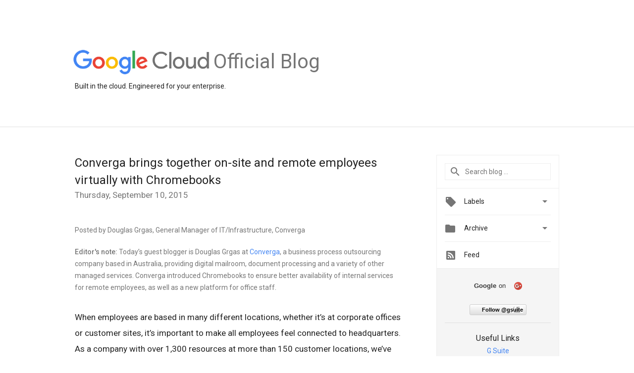

--- FILE ---
content_type: text/html; charset=UTF-8
request_url: https://cloud.googleblog.com/2015/09/Converga-brings-together-on-site-and-remote-employees-virtually-with-Chromebooks.html
body_size: 26837
content:
<!DOCTYPE html>
<html class='v2 detail-page' dir='ltr' itemscope='' itemtype='http://schema.org/Blog' lang='en' xmlns='http://www.w3.org/1999/xhtml' xmlns:b='http://www.google.com/2005/gml/b' xmlns:data='http://www.google.com/2005/gml/data' xmlns:expr='http://www.google.com/2005/gml/expr'>
<head>
<link href='https://www.blogger.com/static/v1/widgets/335934321-css_bundle_v2.css' rel='stylesheet' type='text/css'/>
<title>
Official Google Cloud Blog: Converga brings together on-site and remote employees virtually with Chromebooks
</title>
<meta content='width=device-width, height=device-height, minimum-scale=1.0, initial-scale=1.0, user-scalable=0' name='viewport'/>
<meta content='IE=Edge' http-equiv='X-UA-Compatible'/>
<meta content='article' property='og:type'/>
<meta content='Converga brings together on-site and remote employees virtually with Chromebooks' property='og:title'/>
<meta content='https://blogger.googleusercontent.com/img/b/R29vZ2xl/AVvXsEh9qdiw126lyFKa0zMk2w2zBcxw2NghYSbXEC3_r8TJUQwyB91lYihMHPbMIw9n4ZC1DD9JknOPLhGOzCUyCGXBit3heFLnFogbon8hXgZU3H739A9E8aaFSKIqQMypgkXMS_qA_xtoJiY-/s1600/googlelogo_color_200x200.png' property='og:image'/>
<meta content='en_US' property='og:locale'/>
<meta content='https://cloud.googleblog.com/2015/09/Converga-brings-together-on-site-and-remote-employees-virtually-with-Chromebooks.html' property='og:url'/>
<meta content='Official Google Cloud Blog' property='og:site_name'/>
<!-- Twitter Card properties -->
<meta content='Official Google Cloud Blog' property='twitter:site'/>
<meta content='Converga brings together on-site and remote employees virtually with Chromebooks' property='twitter:title'/>
<meta content='summary' name='twitter:card'/>
<meta content='@gsuite' name='twitter:creator'/>
<link href='https://fonts.googleapis.com/css?family=Roboto:400italic,400,500,500italic,700,700italic' rel='stylesheet' type='text/css'/>
<link href='https://fonts.googleapis.com/icon?family=Material+Icons' rel='stylesheet'/>
<script src='https://ajax.googleapis.com/ajax/libs/jquery/1.11.3/jquery.min.js' type='text/javascript'></script>
<!-- End -->
<style id='page-skin-1' type='text/css'><!--
/*
<Group description="Header Color" selector="header">
<Variable name="header.background.color" description="Header Background"
type="color" default="#ffffff"/>
</Group>
*/
.header-outer {
border-bottom: 1px solid #e0e0e0;
background: #ffffff;
}
html, .Label h2, #sidebar .rss a, .BlogArchive h2, .FollowByEmail h2.title, .widget .post h2 {
font-family: Roboto, sans-serif;
}
.plusfollowers h2.title, .post h2.title, .widget h2.title {
font-family: Roboto, sans-serif;
}
.widget-item-control {
height: 100%;
}
.widget.Header, #header {
position: relative;
height: 100%;
width: 100%;
}
}
.widget.Header .header-logo1 {
float: left;
margin-right: 15px;
padding-right: 15px;
border-right: 1px solid #ddd;
}
.header-title h2 {
color: rgba(0,0,0,.54);
display: inline-block;
font-size: 40px;
font-family: Roboto, sans-serif;
font-weight: normal;
line-height: 56px;
vertical-align: top;
margin-left:5px;
}
.header-inner {
background-repeat: no-repeat;
background-position: right 0px;
}
.post-author,
.byline-author {
font-size: 14px;
font-weight: normal;
color: #757575;
color: rgba(0,0,0,.54);
}
.post-content .img-border {
border: 1px solid rgb(235, 235, 235);
padding: 4px;
}
.header-title a {
text-decoration: none !important;
}
pre {
border: 1px solid #bbbbbb;
margin-top: 1em 0 0 0;
padding: 0.99em;
overflow-x: auto;
overflow-y: auto;
}
pre, code {
font-size: 9pt;
background-color: #fafafa;
line-height: 125%;
font-family: monospace;
}
pre, code {
color: #060;
font: 13px/1.54 "courier new",courier,monospace;
}
.header-left .header-logo1 {
width: 128px !important;
}
.header-desc {
line-height: 20px;
margin-top: 8px;
}
.fb-custom img, .twitter-custom img, .gplus-share img {
cursor: pointer;
opacity: 0.54;
}
.fb-custom img:hover, .twitter-custom img:hover, .gplus-share img:hover {
opacity: 0.87;
}
.fb-like {
width: 80px;
}
.post .share {
float: right;
}
#twitter-share{
border: #CCC solid 1px;
border-radius: 3px;
background-image: -webkit-linear-gradient(top,#ffffff,#dedede);
}
.twitter-follow {
background: url(//4.bp.blogspot.com/-8O7VcmcY32o/VSYkC2vUj7I/AAAAAAAAHeU/7mzo-JFgTgk/s1600/twitter-bird.png) no-repeat left center;
padding-left: 18px;
font: normal normal normal 11px/18px 'Helvetica Neue',Arial,sans-serif;
font-weight: bold;
text-shadow: 0 1px 0 rgba(255,255,255,.5);
cursor: pointer;
margin-bottom: 10px;
}
.twitter-fb {
padding-top: 2px;
}
.fb-follow-button  {
background: -webkit-linear-gradient(#4c69ba, #3b55a0);
background: -moz-linear-gradient(#4c69ba, #3b55a0);
background: linear-gradient(#4c69ba, #3b55a0);
border-radius: 2px;
height: 18px;
padding: 4px 0 0 3px;
width: 57px;
border: #4c69ba solid 1px;
}
.fb-follow-button a {
text-decoration: none !important;
text-shadow: 0 -1px 0 #354c8c;
text-align: center;
white-space: nowrap;
font-size: 11px;
color: white;
vertical-align: top;
}
.fb-follow-button a:visited {
color: white;
}
.fb-follow {
padding: 0px 5px 3px 0px;
width: 14px;
vertical-align: bottom;
}
.gplus-wrapper {
margin-top: 3px;
display: inline-block;
vertical-align: top;
}
.twitter-custom, .gplus-share {
margin-right: 12px;
}
.fb-follow-button{
margin: 10px auto;
}
/** CUSTOM CODE **/

--></style>
<style id='template-skin-1' type='text/css'><!--
.header-outer {
clear: both;
}
.header-inner {
margin: auto;
padding: 0px;
}
.footer-outer {
background: #f5f5f5;
clear: both;
margin: 0;
}
.footer-inner {
margin: auto;
padding: 0px;
}
.footer-inner-2 {
/* Account for right hand column elasticity. */
max-width: calc(100% - 248px);
}
.google-footer-outer {
clear: both;
}
.cols-wrapper, .google-footer-outer, .footer-inner, .header-inner {
max-width: 978px;
margin-left: auto;
margin-right: auto;
}
.cols-wrapper {
margin: auto;
clear: both;
margin-top: 60px;
margin-bottom: 60px;
overflow: hidden;
}
.col-main-wrapper {
float: left;
width: 100%;
}
.col-main {
margin-right: 278px;
max-width: 660px;
}
.col-right {
float: right;
width: 248px;
margin-left: -278px;
}
/* Tweaks for layout mode. */
body#layout .google-footer-outer {
display: none;
}
body#layout .header-outer, body#layout .footer-outer {
background: none;
}
body#layout .header-inner {
height: initial;
}
body#layout .cols-wrapper {
margin-top: initial;
margin-bottom: initial;
}
--></style>
<!-- start all head -->
<meta content='text/html; charset=UTF-8' http-equiv='Content-Type'/>
<meta content='blogger' name='generator'/>
<link href='https://cloud.googleblog.com/favicon.ico' rel='icon' type='image/x-icon'/>
<link href='https://cloud.googleblog.com/2015/09/Converga-brings-together-on-site-and-remote-employees-virtually-with-Chromebooks.html' rel='canonical'/>
<link rel="alternate" type="application/atom+xml" title="Official Google Cloud Blog - Atom" href="https://cloud.googleblog.com/feeds/posts/default" />
<link rel="alternate" type="application/rss+xml" title="Official Google Cloud Blog - RSS" href="https://cloud.googleblog.com/feeds/posts/default?alt=rss" />
<link rel="service.post" type="application/atom+xml" title="Official Google Cloud Blog - Atom" href="https://www.blogger.com/feeds/6567687196385815607/posts/default" />

<link rel="alternate" type="application/atom+xml" title="Official Google Cloud Blog - Atom" href="https://cloud.googleblog.com/feeds/5801538520459988168/comments/default" />
<!--Can't find substitution for tag [blog.ieCssRetrofitLinks]-->
<meta content='https://cloud.googleblog.com/2015/09/Converga-brings-together-on-site-and-remote-employees-virtually-with-Chromebooks.html' property='og:url'/>
<meta content='Converga brings together on-site and remote employees virtually with Chromebooks' property='og:title'/>
<meta content=' Posted by Douglas Grgas, General Manager of IT/Infrastructure, Converga   Editor&#39;s note:  Today’s guest blogger is Douglas Grgas at Converg...' property='og:description'/>
<!-- end all head -->
<base target='_self'/>
<style>
      html {
        font-family: Roboto, sans-serif;
        -moz-osx-font-smoothing: grayscale;
        -webkit-font-smoothing: antialiased;
      }
      body {
        padding: 0;
        /* This ensures that the scroll bar is always present, which is needed */
        /* because content render happens after page load; otherwise the header */
        /* would "bounce" in-between states. */
        min-height: 150%;
      }
      h2 {
        font-size: 16px;
      }
      h1, h2, h3, h4, h5 {
        line-height: 2em;
      }
      html, h4, h5, h6 {
        font-size: 14px;
      }
      a, a:visited {
        color: #4184F3;
        text-decoration: none;
      }
      a:focus, a:hover, a:active {
        text-decoration: none;
      }
      .Header {
        margin-top: 15px;
      }
      .Header h1 {
        font-size: 32px;
        font-weight: 300;
        line-height: 32px;
        height: 42px;
      }
      .header-inner .Header .titlewrapper {
        padding: 0;
        margin-top: 30px;
      }
      .header-inner .Header .descriptionwrapper {
        padding: 0;
        margin: 0;
      }
      .cols-wrapper {
        margin-top: 56px;
      }
      .header-outer, .cols-wrapper, .footer-outer, .google-footer-outer {
        padding: 0 60px;
      }
      .header-inner {
        height: 256px;
        position: relative;
      }
      html, .header-inner a {
        color: #212121;
        color: rgba(0,0,0,.87);
      }
      .header-inner .google-logo {
        display: inline-block;
        background-size: contain;
        z-index: 1;
        height: 50px;
        overflow: hidden;
        margin-top: 4px;
      }
      .header-left {
        position: absolute;
        top: 50%;
        -webkit-transform: translateY(-50%);
        transform: translateY(-50%);
        margin-top: 12px;
        width: 100%;
      }
      .google-logo {
        margin-left: -4px;
      }
      #google-footer {
        position: relative;
        font-size: 13px;
        list-style: none;
        text-align: right;
      }
      #google-footer a {
        color: #444;
      }
      #google-footer ul {
        margin: 0;
        padding: 0;
        height: 144px;
        line-height: 144px;
      }
      #google-footer ul li {
        display: inline;
      }
      #google-footer ul li:before {
        color: #999;
        content: "\00b7";
        font-weight: bold;
        margin: 5px;
      }
      #google-footer ul li:first-child:before {
        content: '';
      }
      #google-footer .google-logo-dark {
        left: 0;
        margin-top: -16px;
        position: absolute;
        top: 50%;
      }
      /** Sitemap links. **/
      .footer-inner-2 {
        font-size: 14px;
        padding-top: 42px;
        padding-bottom: 74px;
      }
      .footer-inner-2 .HTML h2 {
        color: #212121;
        color: rgba(0,0,0,.87);
        font-size: 14px;
        font-weight: 500;
        padding-left: 0;
        margin: 10px 0;
      }
      .footer-inner-2 .HTML ul {
        font-weight: normal;
        list-style: none;
        padding-left: 0;
      }
      .footer-inner-2 .HTML li {
        line-height: 24px;
        padding: 0;
      }
      .footer-inner-2 li a {
        color: rgba(65,132,243,.87);
      }
      /** Archive widget. **/
      .BlogArchive {
        font-size: 13px;
        font-weight: normal;
      }
      .BlogArchive .widget-content {
        display: none;
      }
      .BlogArchive h2, .Label h2 {
        color: #4184F3;
        text-decoration: none;
      }
      .BlogArchive .hierarchy li {
        display: inline-block;
      }
      /* Specificity needed here to override widget CSS defaults. */
      .BlogArchive #ArchiveList ul li, .BlogArchive #ArchiveList ul ul li {
        margin: 0;
        padding-left: 0;
        text-indent: 0;
      }
      .BlogArchive .intervalToggle {
        cursor: pointer;
      }
      .BlogArchive .expanded .intervalToggle .new-toggle {
        -ms-transform: rotate(180deg);
        transform: rotate(180deg);
      }
      .BlogArchive .new-toggle {
        float: right;
        padding-top: 3px;
        opacity: 0.87;
      }
      #ArchiveList {
        text-transform: uppercase;
      }
      #ArchiveList .expanded > ul:last-child {
        margin-bottom: 16px;
      }
      #ArchiveList .archivedate {
        width: 100%;
      }
      /* Months */
      .BlogArchive .items {
        max-width: 150px;
        margin-left: -4px;
      }
      .BlogArchive .expanded .items {
        margin-bottom: 10px;
        overflow: hidden;
      }
      .BlogArchive .items > ul {
        float: left;
        height: 32px;
      }
      .BlogArchive .items a {
        padding: 0 4px;
      }
      .Label {
        font-size: 13px;
        font-weight: normal;
      }
      .sidebar-icon {
        display: inline-block;
        width: 24px;
        height: 24px;
        vertical-align: middle;
        margin-right: 12px;
        margin-top: -1px
      }
      .Label a {
        margin-right: 4px;
      }
      .Label .widget-content {
        display: none;
      }
      .FollowByEmail {
        font-size: 13px;
        font-weight: normal;
      }
      .FollowByEmail h2 {
        background: url("[data-uri]");
        background-repeat: no-repeat;
        background-position: 0 50%;
        text-indent: 30px;
      }
      .FollowByEmail .widget-content {
        display: none;
      }
      .searchBox input {
        border: 1px solid #eee;
        color: #212121;
        color: rgba(0,0,0,.87);
        font-size: 14px;
        padding: 8px 8px 8px 40px;
        width: 164px;
        font-family: Roboto, sans-serif;
        background: url("https://www.gstatic.com/images/icons/material/system/1x/search_grey600_24dp.png") 8px center no-repeat;
      }
      .searchBox ::-webkit-input-placeholder { /* WebKit, Blink, Edge */
        color:    rgba(0,0,0,.54);
      }
      .searchBox :-moz-placeholder { /* Mozilla Firefox 4 to 18 */
        color:    #000;
        opacity:  0.54;
      }
      .searchBox ::-moz-placeholder { /* Mozilla Firefox 19+ */
        color:    #000;
        opacity:  0.54;
      }
      .searchBox :-ms-input-placeholder { /* Internet Explorer 10-11 */
        color:    #757575;
      }
      .widget-item-control {
        margin-top: 0px;
      }
      .section {
        margin: 0;
        padding: 0;
      }
      #sidebar-top {
        border: 1px solid #eee;
      }
      #sidebar-top > div {
        margin: 16px 0;
      }
      .widget ul {
        line-height: 1.6;
      }
      /*main post*/
      .post {
        margin-bottom:30px;
      }
      #main .post .title {
        margin: 0;
      }
      #main .post .title a {
        color: #212121;
        color: rgba(0,0,0,.87);
        font-weight: normal;
        font-size: 24px;
      }
      #main .post .title a:hover {
        text-decoration:none;
        color:#4184F3;
      }
      .message,  #main .post .post-header {
        margin: 0;
        padding: 0;
      }
      #main .post .post-header .caption, #main .post .post-header .labels-caption,  #main .post .post-footer .caption, #main .post .post-footer .labels-caption {
        color: #444;
        font-weight: 500;
      }
      #main .tr-caption-container td {
        text-align: left;
      }
      #main .post .tr-caption {
        color: #757575;
        color: rgba(0,0,0,.54);
        display: block;
        max-width: 560px;
        padding-bottom: 20px;
      }
      #main .post .tr-caption-container {
        line-height: 24px;
        margin: -1px 0 0 0 !important;
        padding: 4px 0;
        text-align: left;
      }
      #main .post .post-header .published{
        font-size:11px;
        font-weight:bold;
      }
      .post-header .publishdate {
        font-size: 17px;
        font-weight:normal;
        color: #757575;
        color: rgba(0,0,0,.54);
      }
      #main .post .post-footer{
        font-size:12px;
        padding-bottom: 21px;
      }
      .label-footer {
        margin-bottom: 12px;
        margin-top: 12px;
      }
      .comment-img {
        margin-right: 16px;
        opacity: 0.54;
        vertical-align: middle;
      }
      #main .post .post-header .published {
        margin-bottom: 40px;
        margin-top: -2px;
      }
      .post .post-content {
        color: #212121;
        color: rgba(0,0,0,.87);
        font-size: 17px;
        margin: 25px 0 36px 0;
        line-height: 32px;
      }
      .post-body .post-content ul, .post-body .post-content ol {
        margin: 16px 0;
        padding: 0 48px;
      }
      .post-summary {
        display: none;
      }
      /* Another old-style caption. */
      .post-content div i, .post-content div + i {
        font-size: 14px;
        font-style: normal;
        color: #757575;
        color: rgba(0,0,0,.54);
        display: block;
        line-height: 24px;
        margin-bottom: 16px;
        text-align: left;
      }
      /* Another old-style caption (with link) */
      .post-content a > i {
        color: #4184F3 !important;
      }
      /* Old-style captions for images. */
      .post-content .separator + div:not(.separator) {
        margin-top: -16px;
      }
      /* Capture section headers. */
      .post-content br + br + b, .post-content .space + .space + b, .post-content .separator + b {
        display: inline-block;
        margin-bottom: 8px;
        margin-top: 24px;
      }
      .post-content li {
        line-height: 32px;
      }
      /* Override all post images/videos to left align. */
      .post-content .separator, .post-content > div {
        text-align: left;
      }
      .post-content .separator > a, .post-content .separator > span {
        margin-left: 0 !important;
      }
      .post-content img {
        max-width: 100%;
        height: auto;
        width: auto;
      }
      .post-content .tr-caption-container img {
        margin-bottom: 12px;
      }
      .post-content iframe, .post-content embed {
        max-width: 100%;
      }
      .post-content .carousel-container {
        margin-bottom: 48px;
      }
      #main .post-content b {
        font-weight: 500;
      }
      /* These are the main paragraph spacing tweaks. */
      #main .post-content br {
        content: ' ';
        display: block;
        padding: 4px;
      }
      .post-content .space {
        display: block;
        height: 8px;
      }
      .post-content iframe + .space, .post-content iframe + br {
        padding: 0 !important;
      }
      #main .post .jump-link {
        margin-bottom:10px;
      }
      .post-content img, .post-content iframe {
        margin: 30px 0 20px 0;
      }
      .post-content > img:first-child, .post-content > iframe:first-child {
        margin-top: 0;
      }
      .col-right .section {
        padding: 0 16px;
      }
      #aside {
        background:#fff;
        border:1px solid #eee;
        border-top: 0;
      }
      #aside .widget {
        margin:0;
      }
      #aside .widget h2, #ArchiveList .toggle + a.post-count-link {
        color: #212121;
        color: rgba(0,0,0,.87);
        font-weight: 400 !important;
        margin: 0;
      }
      #ArchiveList .toggle {
        float: right;
      }
      #ArchiveList .toggle .material-icons {
        padding-top: 4px;
      }
      #sidebar .tab {
        cursor: pointer;
      }
      #sidebar .tab .arrow {
        display: inline-block;
        float: right;
      }
      #sidebar .tab .icon {
        display: inline-block;
        vertical-align: top;
        height: 24px;
        width: 24px;
        margin-right: 13px;
        margin-left: -1px;
        margin-top: 1px;
        color: #757575;
        color: rgba(0,0,0,.54);
      }
      #sidebar .widget-content > :first-child {
        padding-top: 8px;
      }
      #sidebar .active .tab .arrow {
        -ms-transform: rotate(180deg);
        transform: rotate(180deg);
      }
      #sidebar .arrow {
        color: #757575;
        color: rgba(0,0,0,.54);
      }
      #sidebar .widget h2 {
        font-size: 14px;
        line-height: 24px;
        display: inline-block;
      }
      #sidebar .widget .BlogArchive {
        padding-bottom: 8px;
      }
      #sidebar .widget {
        border-bottom: 1px solid #eee;
        box-shadow: 0px 1px 0 white;
        margin-bottom: 0;
        padding: 14px 0;
        min-height: 20px;
      }
      #sidebar .widget:last-child {
        border-bottom: none;
        box-shadow: none;
        margin-bottom: 0;
      }
      #sidebar ul {
        margin: 0;
        padding: 0;
      }
      #sidebar ul li {
        list-style:none;
        padding:0;
      }
      #sidebar ul li a {
        line-height: 32px;
      }
      #sidebar .archive {
        background-image: url("[data-uri]");
        height: 24px;
        line-height: 24px;
        padding-left: 30px;
      }
      #sidebar .labels {
        background-image: url("[data-uri]");
        height: 20px;
        line-height: 20px;
        padding-left: 30px;
      }
      #sidebar .rss a {
        background-image: url("[data-uri]");
      }
      #sidebar .subscription a {
        background-image: url("[data-uri]");
      }
      #sidebar-bottom {
        background: #f5f5f5;
        border-top:1px solid #eee;
      }
      #sidebar-bottom .widget {
        border-bottom: 1px solid #e0e0e0;
        padding: 15px 0;
        text-align: center;
      }
      #sidebar-bottom > div:last-child {
        border-bottom: 0;
      }
      #sidebar-bottom .text {
        line-height: 20px;
      }
      /* Home, forward, and backward pagination. */
      .blog-pager {
        border-top : 1px #e0e0e0 solid;
        padding-top: 10px;
        margin-top: 15px;
        text-align: right !important;
      }
      #blog-pager {
        margin-botom: 0;
        margin-top: -14px;
        padding: 16px 0 0 0;
      }
      #blog-pager a {
        display: inline-block;
      }
      .blog-pager i.disabled {
        opacity: 0.2 !important;
      }
      .blog-pager i {
        color: black;
        margin-left: 16px;
        opacity: 0.54;
      }
      .blog-pager i:hover, .blog-pager i:active {
        opacity: 0.87;
      }
      #blog-pager-older-link, #blog-pager-newer-link {
        float: none;
      }
      .gplus-profile {
        background-color: #fafafa;
        border: 1px solid #eee;
        overflow: hidden;
        width: 212px;
      }
      .gplus-profile-inner {
        margin-left: -1px;
        margin-top: -1px;
      }
      /* Sidebar follow buttons. */
      .followgooglewrapper {
        padding: 12px 0 0 0;
      }
      .loading {
        visibility: hidden;
      }
      .detail-page .post-footer .cmt_iframe_holder {
        padding-top: 40px !important;
      }
      /** Desktop **/
      @media (max-width: 900px) {
        .col-right {
          display: none;
        }
        .col-main {
          margin-right: 0;
          min-width: initial;
        }
        .footer-outer {
          display: none;
        }
        .cols-wrapper {
          min-width: initial;
        }
        .google-footer-outer {
          background-color: #f5f5f5;
        }
      }
      /** Tablet **/
      @media (max-width: 712px) {
        .header-outer, .cols-wrapper, .footer-outer, .google-footer-outer {
          padding: 0 40px;
        }
      }
      /* An extra breakpoint accommodating for long blog titles. */
      @media (max-width: 600px) {
        .header-left {
          height: 100%;
          top: inherit;
          margin-top: 0;
          -webkit-transform: initial;
          transform: initial;
        }
        .header-title {
          margin-top: 18px;
        }
        .header-inner .google-logo {
          height: 40px;
          margin-top: 3px;
        }
        .header-inner .google-logo img {
          height: 35px;
        }
        .header-title h2 {
          font-size: 32px;
          line-height: 36px;
        }
        .header-desc {
          bottom: 24px;
          position: absolute;
        }
      }
      /** Mobile/small desktop window; also landscape. **/
      @media (max-width: 480px), (max-height: 480px) {
        .header-outer, .cols-wrapper, .footer-outer, .google-footer-outer {
          padding: 0 16px;
        }
        .cols-wrapper {
          margin-top: 0;
        }
        .post-header .publishdate, .post .post-content {
          font-size: 16px;
        }
        .post .post-content {
          line-height: 28px;
          margin-bottom: 30px;
        }
        .post {
          margin-top: 30px;
        }
        .byline-author {
          display: block;
          font-size: 12px;
          line-height: 24px;
          margin-top: 6px;
        }
        #main .post .title a {
          font-weight: 500;
          color: #4c4c4c;
          color: rgba(0,0,0,.70);
        }
        #main .post .post-header {
          padding-bottom: 12px;
        }
        #main .post .post-header .published {
          margin-bottom: -8px;
          margin-top: 3px;
        }
        .post .read-more {
          display: block;
          margin-top: 14px;
        }
        .post .tr-caption {
          font-size: 12px;
        }
        #main .post .title a {
          font-size: 20px;
          line-height: 30px;
        }
        .post-content iframe {
          /* iframe won't keep aspect ratio when scaled down. */
          max-height: 240px;
        }
        .post-content .separator img, .post-content .tr-caption-container img, .post-content iframe {
          margin-left: -16px;
          max-width: inherit;
          width: calc(100% + 32px);
        }
        .post-content table, .post-content td {
          width: 100%;
        }
        #blog-pager {
          margin: 0;
          padding: 16px 0;
        }
        /** List page tweaks. **/
        .list-page .post-original {
          display: none;
        }
        .list-page .post-summary {
          display: block;
        }
        .list-page .comment-container {
          display: none;
        } 
        .list-page #blog-pager {
          padding-top: 0;
          border: 0;
          margin-top: -8px;
        }
        .list-page .label-footer {
          display: none;
        }
        .list-page #main .post .post-footer {
          border-bottom: 1px solid #eee;
          margin: -16px 0 0 0;
          padding: 0 0 20px 0;
        }
        .list-page .post .share {
          display: none;
        }
        /** Detail page tweaks. **/
        .detail-page .post-footer .cmt_iframe_holder {
          padding-top: 32px !important;
        }
        .detail-page .label-footer {
          margin-bottom: 0;
        }
        .detail-page #main .post .post-footer {
          padding-bottom: 0;
        }
        .detail-page #comments {
          display: none;
        }
      }
      [data-about-pullquote], [data-is-preview], [data-about-syndication] {
        display: none;
      }
    </style>
<noscript>
<style>
        .loading { visibility: visible }</style>
</noscript>
<script type='text/javascript'>
        (function(i,s,o,g,r,a,m){i['GoogleAnalyticsObject']=r;i[r]=i[r]||function(){
        (i[r].q=i[r].q||[]).push(arguments)},i[r].l=1*new Date();a=s.createElement(o),
        m=s.getElementsByTagName(o)[0];a.async=1;a.src=g;m.parentNode.insertBefore(a,m)
        })(window,document,'script','https://www.google-analytics.com/analytics.js','ga');
        ga('create', 'UA-18038-3', 'auto', 'blogger');
        ga('blogger.send', 'pageview');
      </script>
<link href='https://www.blogger.com/dyn-css/authorization.css?targetBlogID=6567687196385815607&amp;zx=4da0b1e6-2f4a-4a72-90f0-9e8b4eaee4d6' media='none' onload='if(media!=&#39;all&#39;)media=&#39;all&#39;' rel='stylesheet'/><noscript><link href='https://www.blogger.com/dyn-css/authorization.css?targetBlogID=6567687196385815607&amp;zx=4da0b1e6-2f4a-4a72-90f0-9e8b4eaee4d6' rel='stylesheet'/></noscript>
<meta name='google-adsense-platform-account' content='ca-host-pub-1556223355139109'/>
<meta name='google-adsense-platform-domain' content='blogspot.com'/>

</head>
<body>
<script type='text/javascript'>
      //<![CDATA[
      var axel = Math.random() + "";
      var a = axel * 10000000000000;
      document.write('<iframe src="https://2542116.fls.doubleclick.net/activityi;src=2542116;type=gblog;cat=googl0;ord=ord=' + a + '?" width="1" height="1" frameborder="0" style="display:none"></iframe>');
      //]]>
    </script>
<noscript>
<img alt='' height='1' src='https://ad.doubleclick.net/ddm/activity/src=2542116;type=gblog;cat=googl0;ord=1?' width='1'/>
</noscript>
<!-- Header -->
<div class='header-outer'>
<div class='header-inner'>
<div class='section' id='header'><div class='widget Header' data-version='1' id='Header1'>
<div class='header-left'>
<div class='header-title'>
<a class='google-logo' href='https://cloud.googleblog.com/'>
<img height="50" src="//3.bp.blogspot.com/-a3v4BOp6LoU/V-y9lFzsb_I/AAAAAAAATGY/aD_EUNu9X4MHVu3ScQH38S2yvyNAVON9ACK4B/s1600/logo_lockup_cloud_color.png">
</a>
<a href='/.'>
<h2>
            Official Blog
          </h2>
</a>
</div>
<div class='header-desc'>
Built in the cloud. Engineered for your enterprise.
</div>
</div>
</div></div>
</div>
</div>
<!-- all content wrapper start -->
<div class='cols-wrapper loading'>
<div class='col-main-wrapper'>
<div class='col-main'>
<div class='section' id='main'><div class='widget Blog' data-version='1' id='Blog1'>
<div class='post' data-id='5801538520459988168' itemscope='' itemtype='http://schema.org/BlogPosting'>
<h2 class='title' itemprop='name'>
<a href='https://cloud.googleblog.com/2015/09/Converga-brings-together-on-site-and-remote-employees-virtually-with-Chromebooks.html' itemprop='url' title='Converga brings together on-site and remote employees virtually with Chromebooks'>
Converga brings together on-site and remote employees virtually with Chromebooks
</a>
</h2>
<div class='post-header'>
<div class='published'>
<span class='publishdate' itemprop='datePublished'>
Thursday, September 10, 2015
</span>
</div>
</div>
<div class='post-body'>
<div class='post-content' itemprop='articleBody'>
<script type='text/template'>
                          <div dir="ltr" style="text-align: left;" trbidi="on">
<span class="byline-author">Posted by Douglas Grgas, General Manager of IT/Infrastructure, Converga</span><br />
<br />
<i><b>Editor's note:</b> Today&#8217;s guest blogger is Douglas Grgas at <a href="http://www.converga.com.au/" target="_blank">Converga</a>, a business process outsourcing company based in Australia, providing digital mailroom, document processing and a variety of other managed services. Converga introduced Chromebooks to ensure better availability of internal services for remote employees, as well as a new platform for office staff.</i> <br />
<br />
When employees are based in many different locations, whether it&#8217;s at corporate offices or customer sites, it&#8217;s important to make all employees feel connected to headquarters. As a company with over 1,300 resources at more than 150 customer locations, we&#8217;ve addressed this challenge firsthand by providing employees with technology to stay in touch. Many of our employees spend the majority of their time at our customers&#8217; offices providing managed services, such as operating mailrooms or converting paper documents to digital versions.<br />
<br />
To bridge the gap between off-site and on-site communications, account managers visited customer sites regularly to communicate with remote employees, and our CEO carried out a roadshow, where he talked about company performance, new customer wins and progress on global objectives, but off-site employees still felt disconnected from central operations on a day-to-day basis. <br />
<br />
Our biggest ongoing challenge with keeping employees connected while at customer sites was having to rely on customers&#8217; devices and networks. Often employees couldn&#8217;t access email and the Internet, which resulted in being disconnected from corporate communications and reduced productivity.  We wanted everyone to feel connected and productive wherever they were, and to have access to technology that simplified their activities.  <br />
<br />
We chose Chrome for Converga because of its simplicity of use and seamless remote management. We liked that <a href="https://www.google.com/work/chrome/" target="_blank">Chromebooks</a> are sleek and lightweight like a tablet, but have a keyboard for easy data entry.<br />
<br />
Beyond the device, the central Chrome Device Management service allows easy deployment and controls, device security, network connectivity and integrated apps across Converga&#8217;s fleet of Chromebooks, all with the additional benefit of leveraging Google&#8217;s Support services.<br />
<br />
Also, since Chromebooks integrate with Citrix XenApp, which virtually delivers existing apps through the Chrome Browser, we don&#8217;t have to repurchase or rewrite existing applications.  <br />
<br />
Converga has deployed Chromebooks at 50 customer sites across Australia and New Zealand during the past year. We&#8217;ve also deployed numerous devices, many utilizing the Citrix XenApp, at our corporate offices.  <br />
<br />
Now more than 500 employees have a two-way channel to communicate with headquarters, using a reliable and standard operating environment, which IT can manage remotely.  Employees can quickly search for information using Chrome, record notes in <a href="https://www.google.com/work/apps/business/products/docs/" target="_blank">Google Docs</a> and communicate with employees at other sites via <a href="https://www.google.com/work/apps/business/products/hangouts/" target="_blank">Hangouts</a> and <a href="https://www.google.com/work/apps/business/products/googleplus/" target="_blank">Google+</a>, all accessible via a simple to use, remotely managed, lightweight device.<br />
<br />
Chromebooks are the foundation that helps our employees connect with each other and senior management.  We use our company <a href="https://www.google.com/work/apps/business/products/sites/" target="_blank">Google Site</a>, which acts as our intranet, to do everything from feature employees of the month to communicate company perks and share performance metrics.  Employees also use the intranet to share updates about customer sites, so the rest of the business can stay connected. For example, around Christmas, our employees post pictures of how their customers have decorated for the holidays. Each time an employee does something related to the Converga tree, a tree that represents our company values, he or she is asked to share the activity with the rest of the community.<br />
<br />
Introducing Chromebooks has supported our goal of making all employees, regardless of their location, feel united. As we continue to introduce new technologies, our employees are more engaged in their work and empowered to share their stories with one another.</div>

                        </script>
<noscript>
<div dir="ltr" style="text-align: left;" trbidi="on">
<span class="byline-author">Posted by Douglas Grgas, General Manager of IT/Infrastructure, Converga</span><br />
<br />
<i><b>Editor's note:</b> Today&#8217;s guest blogger is Douglas Grgas at <a href="http://www.converga.com.au/" target="_blank">Converga</a>, a business process outsourcing company based in Australia, providing digital mailroom, document processing and a variety of other managed services. Converga introduced Chromebooks to ensure better availability of internal services for remote employees, as well as a new platform for office staff.</i> <br />
<br />
When employees are based in many different locations, whether it&#8217;s at corporate offices or customer sites, it&#8217;s important to make all employees feel connected to headquarters. As a company with over 1,300 resources at more than 150 customer locations, we&#8217;ve addressed this challenge firsthand by providing employees with technology to stay in touch. Many of our employees spend the majority of their time at our customers&#8217; offices providing managed services, such as operating mailrooms or converting paper documents to digital versions.<br />
<br />
To bridge the gap between off-site and on-site communications, account managers visited customer sites regularly to communicate with remote employees, and our CEO carried out a roadshow, where he talked about company performance, new customer wins and progress on global objectives, but off-site employees still felt disconnected from central operations on a day-to-day basis. <br />
<br />
Our biggest ongoing challenge with keeping employees connected while at customer sites was having to rely on customers&#8217; devices and networks. Often employees couldn&#8217;t access email and the Internet, which resulted in being disconnected from corporate communications and reduced productivity.  We wanted everyone to feel connected and productive wherever they were, and to have access to technology that simplified their activities.  <br />
<br />
We chose Chrome for Converga because of its simplicity of use and seamless remote management. We liked that <a href="https://www.google.com/work/chrome/" target="_blank">Chromebooks</a> are sleek and lightweight like a tablet, but have a keyboard for easy data entry.<br />
<br />
Beyond the device, the central Chrome Device Management service allows easy deployment and controls, device security, network connectivity and integrated apps across Converga&#8217;s fleet of Chromebooks, all with the additional benefit of leveraging Google&#8217;s Support services.<br />
<br />
Also, since Chromebooks integrate with Citrix XenApp, which virtually delivers existing apps through the Chrome Browser, we don&#8217;t have to repurchase or rewrite existing applications.  <br />
<br />
Converga has deployed Chromebooks at 50 customer sites across Australia and New Zealand during the past year. We&#8217;ve also deployed numerous devices, many utilizing the Citrix XenApp, at our corporate offices.  <br />
<br />
Now more than 500 employees have a two-way channel to communicate with headquarters, using a reliable and standard operating environment, which IT can manage remotely.  Employees can quickly search for information using Chrome, record notes in <a href="https://www.google.com/work/apps/business/products/docs/" target="_blank">Google Docs</a> and communicate with employees at other sites via <a href="https://www.google.com/work/apps/business/products/hangouts/" target="_blank">Hangouts</a> and <a href="https://www.google.com/work/apps/business/products/googleplus/" target="_blank">Google+</a>, all accessible via a simple to use, remotely managed, lightweight device.<br />
<br />
Chromebooks are the foundation that helps our employees connect with each other and senior management.  We use our company <a href="https://www.google.com/work/apps/business/products/sites/" target="_blank">Google Site</a>, which acts as our intranet, to do everything from feature employees of the month to communicate company perks and share performance metrics.  Employees also use the intranet to share updates about customer sites, so the rest of the business can stay connected. For example, around Christmas, our employees post pictures of how their customers have decorated for the holidays. Each time an employee does something related to the Converga tree, a tree that represents our company values, he or she is asked to share the activity with the rest of the community.<br />
<br />
Introducing Chromebooks has supported our goal of making all employees, regardless of their location, feel united. As we continue to introduce new technologies, our employees are more engaged in their work and empowered to share their stories with one another.</div>
</noscript>
</div>
</div>
<div class='share'>
<span class='gplus-share social-wrapper' data-href='https://plus.google.com/share?url=https://cloud.googleblog.com/2015/09/Converga-brings-together-on-site-and-remote-employees-virtually-with-Chromebooks.html'>
<img alt='Share on Google+' height='24' src='https://www.gstatic.com/images/branding/google_plus/2x/ic_w_post_gplus_black_24dp.png' width='24'/>
</span>
<span class='twitter-custom social-wrapper' data-href='http://twitter.com/share?text=Official Google Cloud Blog:Converga brings together on-site and remote employees virtually with Chromebooks&url=https://cloud.googleblog.com/2015/09/Converga-brings-together-on-site-and-remote-employees-virtually-with-Chromebooks.html&via=gsuite'>
<img alt='Share on Twitter' height='24' src='https://www.gstatic.com/images/icons/material/system/2x/post_twitter_black_24dp.png' width='24'/>
</span>
<span class='fb-custom social-wrapper' data-href='https://www.facebook.com/sharer.php?u=https://cloud.googleblog.com/2015/09/Converga-brings-together-on-site-and-remote-employees-virtually-with-Chromebooks.html'>
<img alt='Share on Facebook' height='24' src='https://www.gstatic.com/images/icons/material/system/2x/post_facebook_black_24dp.png' width='24'/>
</span>
</div>
<div class='post-footer'>
<div class='cmt_iframe_holder' data-href='https://cloud.googleblog.com/2015/09/Converga-brings-together-on-site-and-remote-employees-virtually-with-Chromebooks.html' data-viewtype='FILTERED_POSTMOD'></div>
<a href='https://plus.google.com/112374322230920073195' rel='author' style='display:none;'>
                        Google
                      </a>
<div class='label-footer'>
<span class='labels-caption'>
Labels:
</span>
<span class='labels'>
<a class='label' href='https://cloud.googleblog.com/search/label/Chrome%20for%20Work' rel='tag'>
Chrome for Work
</a>

                                ,
                              
<a class='label' href='https://cloud.googleblog.com/search/label/Chromebooks%20for%20Work' rel='tag'>
Chromebooks for Work
</a>

                                ,
                              
<a class='label' href='https://cloud.googleblog.com/search/label/customer%20love' rel='tag'>
customer love
</a>

                                ,
                              
<a class='label' href='https://cloud.googleblog.com/search/label/Gone%20Google' rel='tag'>
Gone Google
</a>

                                ,
                              
<a class='label' href='https://cloud.googleblog.com/search/label/Google%20Docs' rel='tag'>
Google Docs
</a>

                                ,
                              
<a class='label' href='https://cloud.googleblog.com/search/label/Google%20for%20Work' rel='tag'>
Google for Work
</a>

                                ,
                              
<a class='label' href='https://cloud.googleblog.com/search/label/Google%20Hangouts' rel='tag'>
Google Hangouts
</a>

                                ,
                              
<a class='label' href='https://cloud.googleblog.com/search/label/google%20sites' rel='tag'>
google sites
</a>
</span>
</div>
</div>
</div>
<div class='blog-pager' id='blog-pager'>
<a class='home-link' href='https://cloud.googleblog.com/'>
<i class='material-icons'>
                      &#59530;
                    </i>
</a>
<span id='blog-pager-newer-link'>
<a class='blog-pager-newer-link' href='https://cloud.googleblog.com/2015/09/Google-Apps-for-Work-adopts-ISO-27018-cloud-privacy-standard.html' id='Blog1_blog-pager-newer-link' title='Newer Post'>
<i class='material-icons'>
                          &#58820;
                        </i>
</a>
</span>
<span id='blog-pager-older-link'>
<a class='blog-pager-older-link' href='https://cloud.googleblog.com/2015/09/complete-mdm-and-mam-mobile-management.html' id='Blog1_blog-pager-older-link' title='Older Post'>
<i class='material-icons'>
                          &#58824;
                        </i>
</a>
</span>
</div>
<div class='clear'></div>
</div></div>
</div>
</div>
<div class='col-right'>
<div class='section' id='sidebar-top'><div class='widget HTML' data-version='1' id='HTML8'>
<div class='widget-content'>
<div class='searchBox'>
<input type='text' title='Search This Blog' placeholder='Search blog ...' />
</div>
</div>
<div class='clear'></div>
</div></div>
<div id='aside'>
<div class='section' id='sidebar'><div class='widget Label' data-version='1' id='Label1'>
<div class='tab'>
<img class='sidebar-icon' src='[data-uri]'/>
<h2>
Labels
</h2>
<i class='material-icons arrow'>
                      &#58821;
                    </i>
</div>
<div class='widget-content list-label-widget-content'>
<ul>
<li>
<a dir='ltr' href='https://cloud.googleblog.com/search/label/%23innovationupgrade'>
#innovationupgrade
</a>
</li>
<li>
<a dir='ltr' href='https://cloud.googleblog.com/search/label/%23InspireGirls'>
#InspireGirls
</a>
</li>
<li>
<a dir='ltr' href='https://cloud.googleblog.com/search/label/%23moregoogleapps'>
#moregoogleapps
</a>
</li>
<li>
<a dir='ltr' href='https://cloud.googleblog.com/search/label/%23SysAdminDay'>
#SysAdminDay
</a>
</li>
<li>
<a dir='ltr' href='https://cloud.googleblog.com/search/label/%23tbt'>
#tbt
</a>
</li>
<li>
<a dir='ltr' href='https://cloud.googleblog.com/search/label/%23throwbackthursday'>
#throwbackthursday
</a>
</li>
<li>
<a dir='ltr' href='https://cloud.googleblog.com/search/label/%23top10trust'>
#top10trust
</a>
</li>
<li>
<a dir='ltr' href='https://cloud.googleblog.com/search/label/100%25%20web'>
100% web
</a>
</li>
<li>
<a dir='ltr' href='https://cloud.googleblog.com/search/label/50states'>
50states
</a>
</li>
<li>
<a dir='ltr' href='https://cloud.googleblog.com/search/label/ad%20contest'>
ad contest
</a>
</li>
<li>
<a dir='ltr' href='https://cloud.googleblog.com/search/label/add-ons'>
add-ons
</a>
</li>
<li>
<a dir='ltr' href='https://cloud.googleblog.com/search/label/admin'>
admin
</a>
</li>
<li>
<a dir='ltr' href='https://cloud.googleblog.com/search/label/Admin%20console'>
Admin console
</a>
</li>
<li>
<a dir='ltr' href='https://cloud.googleblog.com/search/label/admin%20sdk'>
admin sdk
</a>
</li>
<li>
<a dir='ltr' href='https://cloud.googleblog.com/search/label/AirPlay'>
AirPlay
</a>
</li>
<li>
<a dir='ltr' href='https://cloud.googleblog.com/search/label/Android'>
Android
</a>
</li>
<li>
<a dir='ltr' href='https://cloud.googleblog.com/search/label/Android%20for%20Work'>
Android for Work
</a>
</li>
<li>
<a dir='ltr' href='https://cloud.googleblog.com/search/label/Android%20for%20Work%20Live'>
Android for Work Live
</a>
</li>
<li>
<a dir='ltr' href='https://cloud.googleblog.com/search/label/Android%20Marshmellow'>
Android Marshmellow
</a>
</li>
<li>
<a dir='ltr' href='https://cloud.googleblog.com/search/label/Android%20Nougat'>
Android Nougat
</a>
</li>
<li>
<a dir='ltr' href='https://cloud.googleblog.com/search/label/Android%20security'>
Android security
</a>
</li>
<li>
<a dir='ltr' href='https://cloud.googleblog.com/search/label/Android%20security%20tips'>
Android security tips
</a>
</li>
<li>
<a dir='ltr' href='https://cloud.googleblog.com/search/label/Apps%20Adventures'>
Apps Adventures
</a>
</li>
<li>
<a dir='ltr' href='https://cloud.googleblog.com/search/label/apps%20script'>
apps script
</a>
</li>
<li>
<a dir='ltr' href='https://cloud.googleblog.com/search/label/apptuesday'>
apptuesday
</a>
</li>
<li>
<a dir='ltr' href='https://cloud.googleblog.com/search/label/Armed%20Forces%20Day'>
Armed Forces Day
</a>
</li>
<li>
<a dir='ltr' href='https://cloud.googleblog.com/search/label/Asia%20Pacific'>
Asia Pacific
</a>
</li>
<li>
<a dir='ltr' href='https://cloud.googleblog.com/search/label/Atmosphere%20Live'>
Atmosphere Live
</a>
</li>
<li>
<a dir='ltr' href='https://cloud.googleblog.com/search/label/Audi'>
Audi
</a>
</li>
<li>
<a dir='ltr' href='https://cloud.googleblog.com/search/label/Audi%20Connect'>
Audi Connect
</a>
</li>
<li>
<a dir='ltr' href='https://cloud.googleblog.com/search/label/audit'>
audit
</a>
</li>
<li>
<a dir='ltr' href='https://cloud.googleblog.com/search/label/Australia'>
Australia
</a>
</li>
<li>
<a dir='ltr' href='https://cloud.googleblog.com/search/label/big%20data'>
big data
</a>
</li>
<li>
<a dir='ltr' href='https://cloud.googleblog.com/search/label/Big%20Query'>
Big Query
</a>
</li>
<li>
<a dir='ltr' href='https://cloud.googleblog.com/search/label/bigquery'>
bigquery
</a>
</li>
<li>
<a dir='ltr' href='https://cloud.googleblog.com/search/label/Boston'>
Boston
</a>
</li>
<li>
<a dir='ltr' href='https://cloud.googleblog.com/search/label/browser'>
browser
</a>
</li>
<li>
<a dir='ltr' href='https://cloud.googleblog.com/search/label/Chomebox%20for%20Meetings'>
Chomebox for Meetings
</a>
</li>
<li>
<a dir='ltr' href='https://cloud.googleblog.com/search/label/Chrome'>
Chrome
</a>
</li>
<li>
<a dir='ltr' href='https://cloud.googleblog.com/search/label/Chrome%20Device%20Management'>
Chrome Device Management
</a>
</li>
<li>
<a dir='ltr' href='https://cloud.googleblog.com/search/label/Chrome%20digital%20signage'>
Chrome digital signage
</a>
</li>
<li>
<a dir='ltr' href='https://cloud.googleblog.com/search/label/Chrome%20for%20Business'>
Chrome for Business
</a>
</li>
<li>
<a dir='ltr' href='https://cloud.googleblog.com/search/label/Chrome%20for%20Work'>
Chrome for Work
</a>
</li>
<li>
<a dir='ltr' href='https://cloud.googleblog.com/search/label/Chrome%20Frame'>
Chrome Frame
</a>
</li>
<li>
<a dir='ltr' href='https://cloud.googleblog.com/search/label/Chrome%20OS'>
Chrome OS
</a>
</li>
<li>
<a dir='ltr' href='https://cloud.googleblog.com/search/label/Chromebit'>
Chromebit
</a>
</li>
<li>
<a dir='ltr' href='https://cloud.googleblog.com/search/label/Chromebooks'>
Chromebooks
</a>
</li>
<li>
<a dir='ltr' href='https://cloud.googleblog.com/search/label/Chromebooks%20for%20Business'>
Chromebooks for Business
</a>
</li>
<li>
<a dir='ltr' href='https://cloud.googleblog.com/search/label/Chromebooks%20for%20Education'>
Chromebooks for Education
</a>
</li>
<li>
<a dir='ltr' href='https://cloud.googleblog.com/search/label/Chromebooks%20for%20Work'>
Chromebooks for Work
</a>
</li>
<li>
<a dir='ltr' href='https://cloud.googleblog.com/search/label/Chromebox%20for%20digital%20signage'>
Chromebox for digital signage
</a>
</li>
<li>
<a dir='ltr' href='https://cloud.googleblog.com/search/label/Chromebox%20for%20meetings'>
Chromebox for meetings
</a>
</li>
<li>
<a dir='ltr' href='https://cloud.googleblog.com/search/label/Chromebox%20for%20signage'>
Chromebox for signage
</a>
</li>
<li>
<a dir='ltr' href='https://cloud.googleblog.com/search/label/Chromeboxes'>
Chromeboxes
</a>
</li>
<li>
<a dir='ltr' href='https://cloud.googleblog.com/search/label/Chromecast'>
Chromecast
</a>
</li>
<li>
<a dir='ltr' href='https://cloud.googleblog.com/search/label/City%2024%2F7'>
City 24/7
</a>
</li>
<li>
<a dir='ltr' href='https://cloud.googleblog.com/search/label/Classroom'>
Classroom
</a>
</li>
<li>
<a dir='ltr' href='https://cloud.googleblog.com/search/label/Clearing%20Kosovo'>
Clearing Kosovo
</a>
</li>
<li>
<a dir='ltr' href='https://cloud.googleblog.com/search/label/Cloud'>
Cloud
</a>
</li>
<li>
<a dir='ltr' href='https://cloud.googleblog.com/search/label/cloud%20computing'>
cloud computing
</a>
</li>
<li>
<a dir='ltr' href='https://cloud.googleblog.com/search/label/cloud%20computing%20gonegoogle'>
cloud computing gonegoogle
</a>
</li>
<li>
<a dir='ltr' href='https://cloud.googleblog.com/search/label/cloud%20computing%20gonegoogle%20Google%20Apps'>
cloud computing gonegoogle Google Apps
</a>
</li>
<li>
<a dir='ltr' href='https://cloud.googleblog.com/search/label/cloud%20computing%20gonegoogle%20Google%20Apps%20google%20docs%20small%20business%20success%20story'>
cloud computing gonegoogle Google Apps google docs small business success story
</a>
</li>
<li>
<a dir='ltr' href='https://cloud.googleblog.com/search/label/cloud%20computing%20gonegoogle%20Google%20Apps%20google%20docs%20small%20business%20success%20story%20switch'>
cloud computing gonegoogle Google Apps google docs small business success story switch
</a>
</li>
<li>
<a dir='ltr' href='https://cloud.googleblog.com/search/label/cloud%20datastore'>
cloud datastore
</a>
</li>
<li>
<a dir='ltr' href='https://cloud.googleblog.com/search/label/cloud%20platform'>
cloud platform
</a>
</li>
<li>
<a dir='ltr' href='https://cloud.googleblog.com/search/label/Cloud%20Platform%20Live'>
Cloud Platform Live
</a>
</li>
<li>
<a dir='ltr' href='https://cloud.googleblog.com/search/label/cloud%20print'>
cloud print
</a>
</li>
<li>
<a dir='ltr' href='https://cloud.googleblog.com/search/label/cloud%20series'>
cloud series
</a>
</li>
<li>
<a dir='ltr' href='https://cloud.googleblog.com/search/label/cloud%20services'>
cloud services
</a>
</li>
<li>
<a dir='ltr' href='https://cloud.googleblog.com/search/label/cloud%20sql'>
cloud sql
</a>
</li>
<li>
<a dir='ltr' href='https://cloud.googleblog.com/search/label/collaboration'>
collaboration
</a>
</li>
<li>
<a dir='ltr' href='https://cloud.googleblog.com/search/label/Colorado'>
Colorado
</a>
</li>
<li>
<a dir='ltr' href='https://cloud.googleblog.com/search/label/Connectors'>
Connectors
</a>
</li>
<li>
<a dir='ltr' href='https://cloud.googleblog.com/search/label/contacts'>
contacts
</a>
</li>
<li>
<a dir='ltr' href='https://cloud.googleblog.com/search/label/Control%20Panel'>
Control Panel
</a>
</li>
<li>
<a dir='ltr' href='https://cloud.googleblog.com/search/label/customer'>
customer
</a>
</li>
<li>
<a dir='ltr' href='https://cloud.googleblog.com/search/label/customer%20love'>
customer love
</a>
</li>
<li>
<a dir='ltr' href='https://cloud.googleblog.com/search/label/Customer%20story'>
Customer story
</a>
</li>
<li>
<a dir='ltr' href='https://cloud.googleblog.com/search/label/Customer%20support'>
Customer support
</a>
</li>
<li>
<a dir='ltr' href='https://cloud.googleblog.com/search/label/Customer%20testimonial'>
Customer testimonial
</a>
</li>
<li>
<a dir='ltr' href='https://cloud.googleblog.com/search/label/data%20centers'>
data centers
</a>
</li>
<li>
<a dir='ltr' href='https://cloud.googleblog.com/search/label/data%20processing%20amendment'>
data processing amendment
</a>
</li>
<li>
<a dir='ltr' href='https://cloud.googleblog.com/search/label/data%20protection'>
data protection
</a>
</li>
<li>
<a dir='ltr' href='https://cloud.googleblog.com/search/label/Developer'>
Developer
</a>
</li>
<li>
<a dir='ltr' href='https://cloud.googleblog.com/search/label/developers'>
developers
</a>
</li>
<li>
<a dir='ltr' href='https://cloud.googleblog.com/search/label/Digital%20Learning%20Day'>
Digital Learning Day
</a>
</li>
<li>
<a dir='ltr' href='https://cloud.googleblog.com/search/label/Docs'>
Docs
</a>
</li>
<li>
<a dir='ltr' href='https://cloud.googleblog.com/search/label/documents'>
documents
</a>
</li>
<li>
<a dir='ltr' href='https://cloud.googleblog.com/search/label/DPA'>
DPA
</a>
</li>
<li>
<a dir='ltr' href='https://cloud.googleblog.com/search/label/Drawings'>
Drawings
</a>
</li>
<li>
<a dir='ltr' href='https://cloud.googleblog.com/search/label/Drive%20for%20Education'>
Drive for Education
</a>
</li>
<li>
<a dir='ltr' href='https://cloud.googleblog.com/search/label/drive%20sharing'>
drive sharing
</a>
</li>
<li>
<a dir='ltr' href='https://cloud.googleblog.com/search/label/Earth'>
Earth
</a>
</li>
<li>
<a dir='ltr' href='https://cloud.googleblog.com/search/label/earth%20and%20maps'>
earth and maps
</a>
</li>
<li>
<a dir='ltr' href='https://cloud.googleblog.com/search/label/EC'>
EC
</a>
</li>
<li>
<a dir='ltr' href='https://cloud.googleblog.com/search/label/education'>
education
</a>
</li>
<li>
<a dir='ltr' href='https://cloud.googleblog.com/search/label/Education%20on%20Air'>
Education on Air
</a>
</li>
<li>
<a dir='ltr' href='https://cloud.googleblog.com/search/label/EMC'>
EMC
</a>
</li>
<li>
<a dir='ltr' href='https://cloud.googleblog.com/search/label/EMM'>
EMM
</a>
</li>
<li>
<a dir='ltr' href='https://cloud.googleblog.com/search/label/Energy'>
Energy
</a>
</li>
<li>
<a dir='ltr' href='https://cloud.googleblog.com/search/label/enterprise'>
enterprise
</a>
</li>
<li>
<a dir='ltr' href='https://cloud.googleblog.com/search/label/EU'>
EU
</a>
</li>
<li>
<a dir='ltr' href='https://cloud.googleblog.com/search/label/events'>
events
</a>
</li>
<li>
<a dir='ltr' href='https://cloud.googleblog.com/search/label/FedEx'>
FedEx
</a>
</li>
<li>
<a dir='ltr' href='https://cloud.googleblog.com/search/label/Fedex.com'>
Fedex.com
</a>
</li>
<li>
<a dir='ltr' href='https://cloud.googleblog.com/search/label/Finance'>
Finance
</a>
</li>
<li>
<a dir='ltr' href='https://cloud.googleblog.com/search/label/Firebase'>
Firebase
</a>
</li>
<li>
<a dir='ltr' href='https://cloud.googleblog.com/search/label/Forms'>
Forms
</a>
</li>
<li>
<a dir='ltr' href='https://cloud.googleblog.com/search/label/franchises'>
franchises
</a>
</li>
<li>
<a dir='ltr' href='https://cloud.googleblog.com/search/label/GAFE'>
GAFE
</a>
</li>
<li>
<a dir='ltr' href='https://cloud.googleblog.com/search/label/Gartner'>
Gartner
</a>
</li>
<li>
<a dir='ltr' href='https://cloud.googleblog.com/search/label/GE'>
GE
</a>
</li>
<li>
<a dir='ltr' href='https://cloud.googleblog.com/search/label/geo'>
geo
</a>
</li>
<li>
<a dir='ltr' href='https://cloud.googleblog.com/search/label/Global%20Partner%20Summit'>
Global Partner Summit
</a>
</li>
<li>
<a dir='ltr' href='https://cloud.googleblog.com/search/label/gmail'>
gmail
</a>
</li>
<li>
<a dir='ltr' href='https://cloud.googleblog.com/search/label/Gone%20Google'>
Gone Google
</a>
</li>
<li>
<a dir='ltr' href='https://cloud.googleblog.com/search/label/gonegoogle'>
gonegoogle
</a>
</li>
<li>
<a dir='ltr' href='https://cloud.googleblog.com/search/label/Google%20AdWords'>
Google AdWords
</a>
</li>
<li>
<a dir='ltr' href='https://cloud.googleblog.com/search/label/Google%20App%20Engine'>
Google App Engine
</a>
</li>
<li>
<a dir='ltr' href='https://cloud.googleblog.com/search/label/Google%20Apps'>
Google Apps
</a>
</li>
<li>
<a dir='ltr' href='https://cloud.googleblog.com/search/label/Google%20Apps%20Blog'>
Google Apps Blog
</a>
</li>
<li>
<a dir='ltr' href='https://cloud.googleblog.com/search/label/Google%20Apps%20for%20Business'>
Google Apps for Business
</a>
</li>
<li>
<a dir='ltr' href='https://cloud.googleblog.com/search/label/Google%20Apps%20for%20Education'>
Google Apps for Education
</a>
</li>
<li>
<a dir='ltr' href='https://cloud.googleblog.com/search/label/Google%20Apps%20for%20Government'>
Google Apps for Government
</a>
</li>
<li>
<a dir='ltr' href='https://cloud.googleblog.com/search/label/Google%20Apps%20for%20Work'>
Google Apps for Work
</a>
</li>
<li>
<a dir='ltr' href='https://cloud.googleblog.com/search/label/Google%20Apps%20Marketplace'>
Google Apps Marketplace
</a>
</li>
<li>
<a dir='ltr' href='https://cloud.googleblog.com/search/label/Google%20Apps%20Reseller'>
Google Apps Reseller
</a>
</li>
<li>
<a dir='ltr' href='https://cloud.googleblog.com/search/label/Google%20Apps%20Script'>
Google Apps Script
</a>
</li>
<li>
<a dir='ltr' href='https://cloud.googleblog.com/search/label/Google%20Apps%20Vault'>
Google Apps Vault
</a>
</li>
<li>
<a dir='ltr' href='https://cloud.googleblog.com/search/label/Google%20BigQuery'>
Google BigQuery
</a>
</li>
<li>
<a dir='ltr' href='https://cloud.googleblog.com/search/label/Google%20Calendar'>
Google Calendar
</a>
</li>
<li>
<a dir='ltr' href='https://cloud.googleblog.com/search/label/Google%20Calendar%20app'>
Google Calendar app
</a>
</li>
<li>
<a dir='ltr' href='https://cloud.googleblog.com/search/label/Google%20Certified%20Teachers'>
Google Certified Teachers
</a>
</li>
<li>
<a dir='ltr' href='https://cloud.googleblog.com/search/label/Google%20Chrome'>
Google Chrome
</a>
</li>
<li>
<a dir='ltr' href='https://cloud.googleblog.com/search/label/Google%20Chromebases'>
Google Chromebases
</a>
</li>
<li>
<a dir='ltr' href='https://cloud.googleblog.com/search/label/Google%20Classroom'>
Google Classroom
</a>
</li>
<li>
<a dir='ltr' href='https://cloud.googleblog.com/search/label/Google%20Cloud%20Datastore'>
Google Cloud Datastore
</a>
</li>
<li>
<a dir='ltr' href='https://cloud.googleblog.com/search/label/Google%20Cloud%20DNS'>
Google Cloud DNS
</a>
</li>
<li>
<a dir='ltr' href='https://cloud.googleblog.com/search/label/Google%20Cloud%20Platform'>
Google Cloud Platform
</a>
</li>
<li>
<a dir='ltr' href='https://cloud.googleblog.com/search/label/google%20cloud%20storage'>
google cloud storage
</a>
</li>
<li>
<a dir='ltr' href='https://cloud.googleblog.com/search/label/Google%20Cloud%20Vision%20API'>
Google Cloud Vision API
</a>
</li>
<li>
<a dir='ltr' href='https://cloud.googleblog.com/search/label/google%20commerce%20search'>
google commerce search
</a>
</li>
<li>
<a dir='ltr' href='https://cloud.googleblog.com/search/label/Google%20Compute%20Engine'>
Google Compute Engine
</a>
</li>
<li>
<a dir='ltr' href='https://cloud.googleblog.com/search/label/Google%20Doc'>
Google Doc
</a>
</li>
<li>
<a dir='ltr' href='https://cloud.googleblog.com/search/label/Google%20Docs'>
Google Docs
</a>
</li>
<li>
<a dir='ltr' href='https://cloud.googleblog.com/search/label/Google%20Domains'>
Google Domains
</a>
</li>
<li>
<a dir='ltr' href='https://cloud.googleblog.com/search/label/Google%20Draw'>
Google Draw
</a>
</li>
<li>
<a dir='ltr' href='https://cloud.googleblog.com/search/label/Google%20Drive'>
Google Drive
</a>
</li>
<li>
<a dir='ltr' href='https://cloud.googleblog.com/search/label/Google%20Drive%20for%20Work'>
Google Drive for Work
</a>
</li>
<li>
<a dir='ltr' href='https://cloud.googleblog.com/search/label/Google%20Earth'>
Google Earth
</a>
</li>
<li>
<a dir='ltr' href='https://cloud.googleblog.com/search/label/Google%20Earth%20Engine'>
Google Earth Engine
</a>
</li>
<li>
<a dir='ltr' href='https://cloud.googleblog.com/search/label/Google%20Earth%20Enterprise'>
Google Earth Enterprise
</a>
</li>
<li>
<a dir='ltr' href='https://cloud.googleblog.com/search/label/Google%20Earth%20Images'>
Google Earth Images
</a>
</li>
<li>
<a dir='ltr' href='https://cloud.googleblog.com/search/label/Google%20Earth%20Pro'>
Google Earth Pro
</a>
</li>
<li>
<a dir='ltr' href='https://cloud.googleblog.com/search/label/Google%20Email%20Security%20and%20Archiving'>
Google Email Security and Archiving
</a>
</li>
<li>
<a dir='ltr' href='https://cloud.googleblog.com/search/label/Google%20Enterprise'>
Google Enterprise
</a>
</li>
<li>
<a dir='ltr' href='https://cloud.googleblog.com/search/label/Google%20Enterprise%20Search'>
Google Enterprise Search
</a>
</li>
<li>
<a dir='ltr' href='https://cloud.googleblog.com/search/label/Google%20Expeditions'>
Google Expeditions
</a>
</li>
<li>
<a dir='ltr' href='https://cloud.googleblog.com/search/label/Google%20for%20Education'>
Google for Education
</a>
</li>
<li>
<a dir='ltr' href='https://cloud.googleblog.com/search/label/Google%20for%20Education%20Partner%20Program'>
Google for Education Partner Program
</a>
</li>
<li>
<a dir='ltr' href='https://cloud.googleblog.com/search/label/Google%20for%20Education%20Training%20Center'>
Google for Education Training Center
</a>
</li>
<li>
<a dir='ltr' href='https://cloud.googleblog.com/search/label/Google%20for%20Entrepreneurs'>
Google for Entrepreneurs
</a>
</li>
<li>
<a dir='ltr' href='https://cloud.googleblog.com/search/label/Google%20for%20Work'>
Google for Work
</a>
</li>
<li>
<a dir='ltr' href='https://cloud.googleblog.com/search/label/Google%20for%20Work%20and%20Google%20for%20Education%20Partner%20Program'>
Google for Work and Google for Education Partner Program
</a>
</li>
<li>
<a dir='ltr' href='https://cloud.googleblog.com/search/label/Google%20for%20Work%20partner%20program'>
Google for Work partner program
</a>
</li>
<li>
<a dir='ltr' href='https://cloud.googleblog.com/search/label/Google%20Forms'>
Google Forms
</a>
</li>
<li>
<a dir='ltr' href='https://cloud.googleblog.com/search/label/Google%20Green'>
Google Green
</a>
</li>
<li>
<a dir='ltr' href='https://cloud.googleblog.com/search/label/google%20groups'>
google groups
</a>
</li>
<li>
<a dir='ltr' href='https://cloud.googleblog.com/search/label/Google%20Hangout'>
Google Hangout
</a>
</li>
<li>
<a dir='ltr' href='https://cloud.googleblog.com/search/label/Google%20Hangouts'>
Google Hangouts
</a>
</li>
<li>
<a dir='ltr' href='https://cloud.googleblog.com/search/label/Google%20I%2FO'>
Google I/O
</a>
</li>
<li>
<a dir='ltr' href='https://cloud.googleblog.com/search/label/Google%20Keep'>
Google Keep
</a>
</li>
<li>
<a dir='ltr' href='https://cloud.googleblog.com/search/label/Google%20Maps'>
Google Maps
</a>
</li>
<li>
<a dir='ltr' href='https://cloud.googleblog.com/search/label/Google%20Maps%20API'>
Google Maps API
</a>
</li>
<li>
<a dir='ltr' href='https://cloud.googleblog.com/search/label/Google%20Maps%20APIs'>
Google Maps APIs
</a>
</li>
<li>
<a dir='ltr' href='https://cloud.googleblog.com/search/label/Google%20Maps%20Coordinate'>
Google Maps Coordinate
</a>
</li>
<li>
<a dir='ltr' href='https://cloud.googleblog.com/search/label/Google%20Maps%20Engine'>
Google Maps Engine
</a>
</li>
<li>
<a dir='ltr' href='https://cloud.googleblog.com/search/label/Google%20Maps%20Engine%20Pro'>
Google Maps Engine Pro
</a>
</li>
<li>
<a dir='ltr' href='https://cloud.googleblog.com/search/label/Google%20Maps%20Engine%20public%20data%20program'>
Google Maps Engine public data program
</a>
</li>
<li>
<a dir='ltr' href='https://cloud.googleblog.com/search/label/Google%20Maps%20for%20Business'>
Google Maps for Business
</a>
</li>
<li>
<a dir='ltr' href='https://cloud.googleblog.com/search/label/Google%20Maps%20for%20Work'>
Google Maps for Work
</a>
</li>
<li>
<a dir='ltr' href='https://cloud.googleblog.com/search/label/Google%20Maps%20Gallery'>
Google Maps Gallery
</a>
</li>
<li>
<a dir='ltr' href='https://cloud.googleblog.com/search/label/Google%20Maps%20Tracks%20API'>
Google Maps Tracks API
</a>
</li>
<li>
<a dir='ltr' href='https://cloud.googleblog.com/search/label/Google%20Message%20Continuity'>
Google Message Continuity
</a>
</li>
<li>
<a dir='ltr' href='https://cloud.googleblog.com/search/label/google%20message%20security'>
google message security
</a>
</li>
<li>
<a dir='ltr' href='https://cloud.googleblog.com/search/label/Google%20Mobile%20Device%20Management'>
Google Mobile Device Management
</a>
</li>
<li>
<a dir='ltr' href='https://cloud.googleblog.com/search/label/Google%20My%20Maps'>
Google My Maps
</a>
</li>
<li>
<a dir='ltr' href='https://cloud.googleblog.com/search/label/Google%20My%20Maps%20Pro'>
Google My Maps Pro
</a>
</li>
<li>
<a dir='ltr' href='https://cloud.googleblog.com/search/label/Google%20Places%20API'>
Google Places API
</a>
</li>
<li>
<a dir='ltr' href='https://cloud.googleblog.com/search/label/Google%20Play'>
Google Play
</a>
</li>
<li>
<a dir='ltr' href='https://cloud.googleblog.com/search/label/google%20play%20for%20education'>
google play for education
</a>
</li>
<li>
<a dir='ltr' href='https://cloud.googleblog.com/search/label/Google%20Prediction%20API'>
Google Prediction API
</a>
</li>
<li>
<a dir='ltr' href='https://cloud.googleblog.com/search/label/Google%20Research%20tool'>
Google Research tool
</a>
</li>
<li>
<a dir='ltr' href='https://cloud.googleblog.com/search/label/Google%20Science%20Fair'>
Google Science Fair
</a>
</li>
<li>
<a dir='ltr' href='https://cloud.googleblog.com/search/label/Google%20Search%20Appliance'>
Google Search Appliance
</a>
</li>
<li>
<a dir='ltr' href='https://cloud.googleblog.com/search/label/Google%20Security%20Key'>
Google Security Key
</a>
</li>
<li>
<a dir='ltr' href='https://cloud.googleblog.com/search/label/Google%20Sheets'>
Google Sheets
</a>
</li>
<li>
<a dir='ltr' href='https://cloud.googleblog.com/search/label/Google%20Site%20Search'>
Google Site Search
</a>
</li>
<li>
<a dir='ltr' href='https://cloud.googleblog.com/search/label/google%20sites'>
google sites
</a>
</li>
<li>
<a dir='ltr' href='https://cloud.googleblog.com/search/label/Google%20Slides%20API'>
Google Slides API
</a>
</li>
<li>
<a dir='ltr' href='https://cloud.googleblog.com/search/label/Google%20Smart%20Lock'>
Google Smart Lock
</a>
</li>
<li>
<a dir='ltr' href='https://cloud.googleblog.com/search/label/Google%20spreadsheets'>
Google spreadsheets
</a>
</li>
<li>
<a dir='ltr' href='https://cloud.googleblog.com/search/label/Google%20Springboard'>
Google Springboard
</a>
</li>
<li>
<a dir='ltr' href='https://cloud.googleblog.com/search/label/google%20storage'>
google storage
</a>
</li>
<li>
<a dir='ltr' href='https://cloud.googleblog.com/search/label/Google%20Storage%20for%20Developers'>
Google Storage for Developers
</a>
</li>
<li>
<a dir='ltr' href='https://cloud.googleblog.com/search/label/Google%20Translate'>
Google Translate
</a>
</li>
<li>
<a dir='ltr' href='https://cloud.googleblog.com/search/label/Google%20Vault'>
Google Vault
</a>
</li>
<li>
<a dir='ltr' href='https://cloud.googleblog.com/search/label/Google%20Video'>
Google Video
</a>
</li>
<li>
<a dir='ltr' href='https://cloud.googleblog.com/search/label/Google%20Wave'>
Google Wave
</a>
</li>
<li>
<a dir='ltr' href='https://cloud.googleblog.com/search/label/google%2B'>
google+
</a>
</li>
<li>
<a dir='ltr' href='https://cloud.googleblog.com/search/label/Google%2B%20api'>
Google+ api
</a>
</li>
<li>
<a dir='ltr' href='https://cloud.googleblog.com/search/label/Google%2B%20Communities'>
Google+ Communities
</a>
</li>
<li>
<a dir='ltr' href='https://cloud.googleblog.com/search/label/googlenew'>
googlenew
</a>
</li>
<li>
<a dir='ltr' href='https://cloud.googleblog.com/search/label/government'>
government
</a>
</li>
<li>
<a dir='ltr' href='https://cloud.googleblog.com/search/label/GSA'>
GSA
</a>
</li>
<li>
<a dir='ltr' href='https://cloud.googleblog.com/search/label/GSA%207.0'>
GSA 7.0
</a>
</li>
<li>
<a dir='ltr' href='https://cloud.googleblog.com/search/label/GSA%20for%20Commerce'>
GSA for Commerce
</a>
</li>
<li>
<a dir='ltr' href='https://cloud.googleblog.com/search/label/guest%20post'>
guest post
</a>
</li>
<li>
<a dir='ltr' href='https://cloud.googleblog.com/search/label/HALO%20Trust'>
HALO Trust
</a>
</li>
<li>
<a dir='ltr' href='https://cloud.googleblog.com/search/label/Hangout%20on%20Air'>
Hangout on Air
</a>
</li>
<li>
<a dir='ltr' href='https://cloud.googleblog.com/search/label/Hangouts%20on%20Air'>
Hangouts on Air
</a>
</li>
<li>
<a dir='ltr' href='https://cloud.googleblog.com/search/label/HEAT'>
HEAT
</a>
</li>
<li>
<a dir='ltr' href='https://cloud.googleblog.com/search/label/hints%20and%20tips'>
hints and tips
</a>
</li>
<li>
<a dir='ltr' href='https://cloud.googleblog.com/search/label/HIPAA'>
HIPAA
</a>
</li>
<li>
<a dir='ltr' href='https://cloud.googleblog.com/search/label/Inbox'>
Inbox
</a>
</li>
<li>
<a dir='ltr' href='https://cloud.googleblog.com/search/label/Inbox%20by%20Gmail'>
Inbox by Gmail
</a>
</li>
<li>
<a dir='ltr' href='https://cloud.googleblog.com/search/label/innovation'>
innovation
</a>
</li>
<li>
<a dir='ltr' href='https://cloud.googleblog.com/search/label/international%20trade'>
international trade
</a>
</li>
<li>
<a dir='ltr' href='https://cloud.googleblog.com/search/label/Internet%20Explorer'>
Internet Explorer
</a>
</li>
<li>
<a dir='ltr' href='https://cloud.googleblog.com/search/label/intranet'>
intranet
</a>
</li>
<li>
<a dir='ltr' href='https://cloud.googleblog.com/search/label/io2011'>
io2011
</a>
</li>
<li>
<a dir='ltr' href='https://cloud.googleblog.com/search/label/iOS'>
iOS
</a>
</li>
<li>
<a dir='ltr' href='https://cloud.googleblog.com/search/label/iPad'>
iPad
</a>
</li>
<li>
<a dir='ltr' href='https://cloud.googleblog.com/search/label/IT'>
IT
</a>
</li>
<li>
<a dir='ltr' href='https://cloud.googleblog.com/search/label/K-12'>
K-12
</a>
</li>
<li>
<a dir='ltr' href='https://cloud.googleblog.com/search/label/Kubernetes'>
Kubernetes
</a>
</li>
<li>
<a dir='ltr' href='https://cloud.googleblog.com/search/label/large%20business'>
large business
</a>
</li>
<li>
<a dir='ltr' href='https://cloud.googleblog.com/search/label/MAM'>
MAM
</a>
</li>
<li>
<a dir='ltr' href='https://cloud.googleblog.com/search/label/manufacturing'>
manufacturing
</a>
</li>
<li>
<a dir='ltr' href='https://cloud.googleblog.com/search/label/Mapping%20a%20better%20world'>
Mapping a better world
</a>
</li>
<li>
<a dir='ltr' href='https://cloud.googleblog.com/search/label/marketplace'>
marketplace
</a>
</li>
<li>
<a dir='ltr' href='https://cloud.googleblog.com/search/label/marketplace%20highlights'>
marketplace highlights
</a>
</li>
<li>
<a dir='ltr' href='https://cloud.googleblog.com/search/label/mashups'>
mashups
</a>
</li>
<li>
<a dir='ltr' href='https://cloud.googleblog.com/search/label/MCCs'>
MCCs
</a>
</li>
<li>
<a dir='ltr' href='https://cloud.googleblog.com/search/label/MDM'>
MDM
</a>
</li>
<li>
<a dir='ltr' href='https://cloud.googleblog.com/search/label/medium%20business'>
medium business
</a>
</li>
<li>
<a dir='ltr' href='https://cloud.googleblog.com/search/label/migration'>
migration
</a>
</li>
<li>
<a dir='ltr' href='https://cloud.googleblog.com/search/label/mobile'>
mobile
</a>
</li>
<li>
<a dir='ltr' href='https://cloud.googleblog.com/search/label/mobile%20management'>
mobile management
</a>
</li>
<li>
<a dir='ltr' href='https://cloud.googleblog.com/search/label/model%20contract%20clauses'>
model contract clauses
</a>
</li>
<li>
<a dir='ltr' href='https://cloud.googleblog.com/search/label/moms'>
moms
</a>
</li>
<li>
<a dir='ltr' href='https://cloud.googleblog.com/search/label/Mother%27s%20Day'>
Mother&#39;s Day
</a>
</li>
<li>
<a dir='ltr' href='https://cloud.googleblog.com/search/label/mpstaffpick'>
mpstaffpick
</a>
</li>
<li>
<a dir='ltr' href='https://cloud.googleblog.com/search/label/MyHEAT'>
MyHEAT
</a>
</li>
<li>
<a dir='ltr' href='https://cloud.googleblog.com/search/label/NAVMAN'>
NAVMAN
</a>
</li>
<li>
<a dir='ltr' href='https://cloud.googleblog.com/search/label/new%20features'>
new features
</a>
</li>
<li>
<a dir='ltr' href='https://cloud.googleblog.com/search/label/news'>
news
</a>
</li>
<li>
<a dir='ltr' href='https://cloud.googleblog.com/search/label/Niagara%20International%20Transportation%20Technology%20Coalition'>
Niagara International Transportation Technology Coalition
</a>
</li>
<li>
<a dir='ltr' href='https://cloud.googleblog.com/search/label/non-profit'>
non-profit
</a>
</li>
<li>
<a dir='ltr' href='https://cloud.googleblog.com/search/label/noteworthy'>
noteworthy
</a>
</li>
<li>
<a dir='ltr' href='https://cloud.googleblog.com/search/label/offline'>
offline
</a>
</li>
<li>
<a dir='ltr' href='https://cloud.googleblog.com/search/label/OpenID%20Connect'>
OpenID Connect
</a>
</li>
<li>
<a dir='ltr' href='https://cloud.googleblog.com/search/label/Parters'>
Parters
</a>
</li>
<li>
<a dir='ltr' href='https://cloud.googleblog.com/search/label/partner'>
partner
</a>
</li>
<li>
<a dir='ltr' href='https://cloud.googleblog.com/search/label/Partner%20Showcase'>
Partner Showcase
</a>
</li>
<li>
<a dir='ltr' href='https://cloud.googleblog.com/search/label/partners'>
partners
</a>
</li>
<li>
<a dir='ltr' href='https://cloud.googleblog.com/search/label/Place%20Summaries'>
Place Summaries
</a>
</li>
<li>
<a dir='ltr' href='https://cloud.googleblog.com/search/label/Postini'>
Postini
</a>
</li>
<li>
<a dir='ltr' href='https://cloud.googleblog.com/search/label/privacy'>
privacy
</a>
</li>
<li>
<a dir='ltr' href='https://cloud.googleblog.com/search/label/product%20ideas'>
product ideas
</a>
</li>
<li>
<a dir='ltr' href='https://cloud.googleblog.com/search/label/productivity'>
productivity
</a>
</li>
<li>
<a dir='ltr' href='https://cloud.googleblog.com/search/label/Quickoffice'>
Quickoffice
</a>
</li>
<li>
<a dir='ltr' href='https://cloud.googleblog.com/search/label/Receptionist%27s%20Day'>
Receptionist&#39;s Day
</a>
</li>
<li>
<a dir='ltr' href='https://cloud.googleblog.com/search/label/reports'>
reports
</a>
</li>
<li>
<a dir='ltr' href='https://cloud.googleblog.com/search/label/Reseller'>
Reseller
</a>
</li>
<li>
<a dir='ltr' href='https://cloud.googleblog.com/search/label/retail'>
retail
</a>
</li>
<li>
<a dir='ltr' href='https://cloud.googleblog.com/search/label/RSA'>
RSA
</a>
</li>
<li>
<a dir='ltr' href='https://cloud.googleblog.com/search/label/Safer%20Internet%20Day'>
Safer Internet Day
</a>
</li>
<li>
<a dir='ltr' href='https://cloud.googleblog.com/search/label/SBW2013'>
SBW2013
</a>
</li>
<li>
<a dir='ltr' href='https://cloud.googleblog.com/search/label/SBW2014'>
SBW2014
</a>
</li>
<li>
<a dir='ltr' href='https://cloud.googleblog.com/search/label/sbweek'>
sbweek
</a>
</li>
<li>
<a dir='ltr' href='https://cloud.googleblog.com/search/label/SCCs'>
SCCs
</a>
</li>
<li>
<a dir='ltr' href='https://cloud.googleblog.com/search/label/Search'>
Search
</a>
</li>
<li>
<a dir='ltr' href='https://cloud.googleblog.com/search/label/Security'>
Security
</a>
</li>
<li>
<a dir='ltr' href='https://cloud.googleblog.com/search/label/Security%20Key'>
Security Key
</a>
</li>
<li>
<a dir='ltr' href='https://cloud.googleblog.com/search/label/small%20business'>
small business
</a>
</li>
<li>
<a dir='ltr' href='https://cloud.googleblog.com/search/label/Small%20Business%20Week'>
Small Business Week
</a>
</li>
<li>
<a dir='ltr' href='https://cloud.googleblog.com/search/label/Small%20businesses'>
Small businesses
</a>
</li>
<li>
<a dir='ltr' href='https://cloud.googleblog.com/search/label/SMB'>
SMB
</a>
</li>
<li>
<a dir='ltr' href='https://cloud.googleblog.com/search/label/spam%20and%20security%20trends'>
spam and security trends
</a>
</li>
<li>
<a dir='ltr' href='https://cloud.googleblog.com/search/label/Startups'>
Startups
</a>
</li>
<li>
<a dir='ltr' href='https://cloud.googleblog.com/search/label/success%20story'>
success story
</a>
</li>
<li>
<a dir='ltr' href='https://cloud.googleblog.com/search/label/support'>
support
</a>
</li>
<li>
<a dir='ltr' href='https://cloud.googleblog.com/search/label/switch'>
switch
</a>
</li>
<li>
<a dir='ltr' href='https://cloud.googleblog.com/search/label/System%20Admin'>
System Admin
</a>
</li>
<li>
<a dir='ltr' href='https://cloud.googleblog.com/search/label/T%20Dispatch'>
T Dispatch
</a>
</li>
<li>
<a dir='ltr' href='https://cloud.googleblog.com/search/label/Teamwork%202015'>
Teamwork 2015
</a>
</li>
<li>
<a dir='ltr' href='https://cloud.googleblog.com/search/label/Thanksgiving'>
Thanksgiving
</a>
</li>
<li>
<a dir='ltr' href='https://cloud.googleblog.com/search/label/Transport%20and%20Logistics'>
Transport and Logistics
</a>
</li>
<li>
<a dir='ltr' href='https://cloud.googleblog.com/search/label/Trust'>
Trust
</a>
</li>
<li>
<a dir='ltr' href='https://cloud.googleblog.com/search/label/UK'>
UK
</a>
</li>
<li>
<a dir='ltr' href='https://cloud.googleblog.com/search/label/university'>
university
</a>
</li>
<li>
<a dir='ltr' href='https://cloud.googleblog.com/search/label/University%20of%20Calgary'>
University of Calgary
</a>
</li>
<li>
<a dir='ltr' href='https://cloud.googleblog.com/search/label/Updates'>
Updates
</a>
</li>
<li>
<a dir='ltr' href='https://cloud.googleblog.com/search/label/utilities'>
utilities
</a>
</li>
<li>
<a dir='ltr' href='https://cloud.googleblog.com/search/label/Veteran%20Owned%20Businesses'>
Veteran Owned Businesses
</a>
</li>
<li>
<a dir='ltr' href='https://cloud.googleblog.com/search/label/Veterans%20Day'>
Veterans Day
</a>
</li>
<li>
<a dir='ltr' href='https://cloud.googleblog.com/search/label/Veterans%20Day%202013'>
Veterans Day 2013
</a>
</li>
<li>
<a dir='ltr' href='https://cloud.googleblog.com/search/label/Veterans%20Day%202014'>
Veterans Day 2014
</a>
</li>
<li>
<a dir='ltr' href='https://cloud.googleblog.com/search/label/viewpoint'>
viewpoint
</a>
</li>
<li>
<a dir='ltr' href='https://cloud.googleblog.com/search/label/VNX'>
VNX
</a>
</li>
<li>
<a dir='ltr' href='https://cloud.googleblog.com/search/label/wallet'>
wallet
</a>
</li>
<li>
<a dir='ltr' href='https://cloud.googleblog.com/search/label/webinar'>
webinar
</a>
</li>
<li>
<a dir='ltr' href='https://cloud.googleblog.com/search/label/webmaster'>
webmaster
</a>
</li>
<li>
<a dir='ltr' href='https://cloud.googleblog.com/search/label/Winter'>
Winter
</a>
</li>
<li>
<a dir='ltr' href='https://cloud.googleblog.com/search/label/women%20in%20tech'>
women in tech
</a>
</li>
<li>
<a dir='ltr' href='https://cloud.googleblog.com/search/label/Women%27s%20History%20Month'>
Women&#39;s History Month
</a>
</li>
<li>
<a dir='ltr' href='https://cloud.googleblog.com/search/label/Work%20Resolutions'>
Work Resolutions
</a>
</li>
<li>
<a dir='ltr' href='https://cloud.googleblog.com/search/label/World%20Bank'>
World Bank
</a>
</li>
</ul>
<div class='clear'></div>
</div>
</div><div class='widget BlogArchive' data-version='1' id='BlogArchive1'>
<div class='tab'>
<i class='material-icons icon'>
                      &#58055;
                    </i>
<h2>
Archive
</h2>
<i class='material-icons arrow'>
                      &#58821;
                    </i>
</div>
<div class='widget-content'>
<div id='ArchiveList'>
<div id='BlogArchive1_ArchiveList'>
<ul class='hierarchy'>
<li class='archivedate collapsed'>
<div class='intervalToggle'>
<span class='new-toggle' href='javascript:void(0)'>
<i class='material-icons arrow'>
                    &#58821;
                  </i>
</span>
<a class='toggle' href='javascript:void(0)' style='display: none'>
<span class='zippy'>
<i class='material-icons'>
                        &#58821;
                      </i>
                      &#160;
                    
</span>
</a>
<a class='post-count-link' href='https://cloud.googleblog.com/2016/'>
2016
</a>
</div>
<div class='items'>
<ul class='hierarchy'>
<li class='archivedate collapsed'>
<div class=''>
<a class='post-count-link' href='https://cloud.googleblog.com/2016/10/'>
October
</a>
</div>
<div class='items'>
</div>
</li>
</ul>
<ul class='hierarchy'>
<li class='archivedate collapsed'>
<div class=''>
<a class='post-count-link' href='https://cloud.googleblog.com/2016/09/'>
September
</a>
</div>
<div class='items'>
</div>
</li>
</ul>
<ul class='hierarchy'>
<li class='archivedate collapsed'>
<div class=''>
<a class='post-count-link' href='https://cloud.googleblog.com/2016/08/'>
August
</a>
</div>
<div class='items'>
</div>
</li>
</ul>
<ul class='hierarchy'>
<li class='archivedate collapsed'>
<div class=''>
<a class='post-count-link' href='https://cloud.googleblog.com/2016/07/'>
July
</a>
</div>
<div class='items'>
</div>
</li>
</ul>
<ul class='hierarchy'>
<li class='archivedate collapsed'>
<div class=''>
<a class='post-count-link' href='https://cloud.googleblog.com/2016/06/'>
June
</a>
</div>
<div class='items'>
</div>
</li>
</ul>
<ul class='hierarchy'>
<li class='archivedate collapsed'>
<div class=''>
<a class='post-count-link' href='https://cloud.googleblog.com/2016/05/'>
May
</a>
</div>
<div class='items'>
</div>
</li>
</ul>
<ul class='hierarchy'>
<li class='archivedate collapsed'>
<div class=''>
<a class='post-count-link' href='https://cloud.googleblog.com/2016/04/'>
April
</a>
</div>
<div class='items'>
</div>
</li>
</ul>
<ul class='hierarchy'>
<li class='archivedate collapsed'>
<div class=''>
<a class='post-count-link' href='https://cloud.googleblog.com/2016/03/'>
March
</a>
</div>
<div class='items'>
</div>
</li>
</ul>
<ul class='hierarchy'>
<li class='archivedate collapsed'>
<div class=''>
<a class='post-count-link' href='https://cloud.googleblog.com/2016/02/'>
February
</a>
</div>
<div class='items'>
</div>
</li>
</ul>
<ul class='hierarchy'>
<li class='archivedate collapsed'>
<div class=''>
<a class='post-count-link' href='https://cloud.googleblog.com/2016/01/'>
January
</a>
</div>
<div class='items'>
</div>
</li>
</ul>
</div>
</li>
</ul>
<ul class='hierarchy'>
<li class='archivedate expanded'>
<div class='intervalToggle'>
<span class='new-toggle' href='javascript:void(0)'>
<i class='material-icons arrow'>
                    &#58821;
                  </i>
</span>
<a class='toggle' href='javascript:void(0)' style='display: none'>
<span class='zippy toggle-open'>
<i class='material-icons'>
                        &#58823;
                      </i>
                      &#160;
                      
</span>
</a>
<a class='post-count-link' href='https://cloud.googleblog.com/2015/'>
2015
</a>
</div>
<div class='items'>
<ul class='hierarchy'>
<li class='archivedate collapsed'>
<div class=''>
<a class='post-count-link' href='https://cloud.googleblog.com/2015/12/'>
December
</a>
</div>
<div class='items'>
</div>
</li>
</ul>
<ul class='hierarchy'>
<li class='archivedate collapsed'>
<div class=''>
<a class='post-count-link' href='https://cloud.googleblog.com/2015/11/'>
November
</a>
</div>
<div class='items'>
</div>
</li>
</ul>
<ul class='hierarchy'>
<li class='archivedate collapsed'>
<div class=''>
<a class='post-count-link' href='https://cloud.googleblog.com/2015/10/'>
October
</a>
</div>
<div class='items'>
</div>
</li>
</ul>
<ul class='hierarchy'>
<li class='archivedate expanded'>
<div class=''>
<a class='post-count-link' href='https://cloud.googleblog.com/2015/09/'>
September
</a>
</div>
<div class='items'>
</div>
</li>
</ul>
<ul class='hierarchy'>
<li class='archivedate collapsed'>
<div class=''>
<a class='post-count-link' href='https://cloud.googleblog.com/2015/08/'>
August
</a>
</div>
<div class='items'>
</div>
</li>
</ul>
<ul class='hierarchy'>
<li class='archivedate collapsed'>
<div class=''>
<a class='post-count-link' href='https://cloud.googleblog.com/2015/07/'>
July
</a>
</div>
<div class='items'>
</div>
</li>
</ul>
<ul class='hierarchy'>
<li class='archivedate collapsed'>
<div class=''>
<a class='post-count-link' href='https://cloud.googleblog.com/2015/06/'>
June
</a>
</div>
<div class='items'>
</div>
</li>
</ul>
<ul class='hierarchy'>
<li class='archivedate collapsed'>
<div class=''>
<a class='post-count-link' href='https://cloud.googleblog.com/2015/05/'>
May
</a>
</div>
<div class='items'>
</div>
</li>
</ul>
<ul class='hierarchy'>
<li class='archivedate collapsed'>
<div class=''>
<a class='post-count-link' href='https://cloud.googleblog.com/2015/04/'>
April
</a>
</div>
<div class='items'>
</div>
</li>
</ul>
<ul class='hierarchy'>
<li class='archivedate collapsed'>
<div class=''>
<a class='post-count-link' href='https://cloud.googleblog.com/2015/03/'>
March
</a>
</div>
<div class='items'>
</div>
</li>
</ul>
<ul class='hierarchy'>
<li class='archivedate collapsed'>
<div class=''>
<a class='post-count-link' href='https://cloud.googleblog.com/2015/02/'>
February
</a>
</div>
<div class='items'>
</div>
</li>
</ul>
<ul class='hierarchy'>
<li class='archivedate collapsed'>
<div class=''>
<a class='post-count-link' href='https://cloud.googleblog.com/2015/01/'>
January
</a>
</div>
<div class='items'>
</div>
</li>
</ul>
</div>
</li>
</ul>
<ul class='hierarchy'>
<li class='archivedate collapsed'>
<div class='intervalToggle'>
<span class='new-toggle' href='javascript:void(0)'>
<i class='material-icons arrow'>
                    &#58821;
                  </i>
</span>
<a class='toggle' href='javascript:void(0)' style='display: none'>
<span class='zippy'>
<i class='material-icons'>
                        &#58821;
                      </i>
                      &#160;
                    
</span>
</a>
<a class='post-count-link' href='https://cloud.googleblog.com/2014/'>
2014
</a>
</div>
<div class='items'>
<ul class='hierarchy'>
<li class='archivedate collapsed'>
<div class=''>
<a class='post-count-link' href='https://cloud.googleblog.com/2014/12/'>
December
</a>
</div>
<div class='items'>
</div>
</li>
</ul>
<ul class='hierarchy'>
<li class='archivedate collapsed'>
<div class=''>
<a class='post-count-link' href='https://cloud.googleblog.com/2014/11/'>
November
</a>
</div>
<div class='items'>
</div>
</li>
</ul>
<ul class='hierarchy'>
<li class='archivedate collapsed'>
<div class=''>
<a class='post-count-link' href='https://cloud.googleblog.com/2014/10/'>
October
</a>
</div>
<div class='items'>
</div>
</li>
</ul>
<ul class='hierarchy'>
<li class='archivedate collapsed'>
<div class=''>
<a class='post-count-link' href='https://cloud.googleblog.com/2014/09/'>
September
</a>
</div>
<div class='items'>
</div>
</li>
</ul>
<ul class='hierarchy'>
<li class='archivedate collapsed'>
<div class=''>
<a class='post-count-link' href='https://cloud.googleblog.com/2014/08/'>
August
</a>
</div>
<div class='items'>
</div>
</li>
</ul>
<ul class='hierarchy'>
<li class='archivedate collapsed'>
<div class=''>
<a class='post-count-link' href='https://cloud.googleblog.com/2014/07/'>
July
</a>
</div>
<div class='items'>
</div>
</li>
</ul>
<ul class='hierarchy'>
<li class='archivedate collapsed'>
<div class=''>
<a class='post-count-link' href='https://cloud.googleblog.com/2014/06/'>
June
</a>
</div>
<div class='items'>
</div>
</li>
</ul>
<ul class='hierarchy'>
<li class='archivedate collapsed'>
<div class=''>
<a class='post-count-link' href='https://cloud.googleblog.com/2014/05/'>
May
</a>
</div>
<div class='items'>
</div>
</li>
</ul>
<ul class='hierarchy'>
<li class='archivedate collapsed'>
<div class=''>
<a class='post-count-link' href='https://cloud.googleblog.com/2014/04/'>
April
</a>
</div>
<div class='items'>
</div>
</li>
</ul>
<ul class='hierarchy'>
<li class='archivedate collapsed'>
<div class=''>
<a class='post-count-link' href='https://cloud.googleblog.com/2014/03/'>
March
</a>
</div>
<div class='items'>
</div>
</li>
</ul>
<ul class='hierarchy'>
<li class='archivedate collapsed'>
<div class=''>
<a class='post-count-link' href='https://cloud.googleblog.com/2014/02/'>
February
</a>
</div>
<div class='items'>
</div>
</li>
</ul>
<ul class='hierarchy'>
<li class='archivedate collapsed'>
<div class=''>
<a class='post-count-link' href='https://cloud.googleblog.com/2014/01/'>
January
</a>
</div>
<div class='items'>
</div>
</li>
</ul>
</div>
</li>
</ul>
<ul class='hierarchy'>
<li class='archivedate collapsed'>
<div class='intervalToggle'>
<span class='new-toggle' href='javascript:void(0)'>
<i class='material-icons arrow'>
                    &#58821;
                  </i>
</span>
<a class='toggle' href='javascript:void(0)' style='display: none'>
<span class='zippy'>
<i class='material-icons'>
                        &#58821;
                      </i>
                      &#160;
                    
</span>
</a>
<a class='post-count-link' href='https://cloud.googleblog.com/2013/'>
2013
</a>
</div>
<div class='items'>
<ul class='hierarchy'>
<li class='archivedate collapsed'>
<div class=''>
<a class='post-count-link' href='https://cloud.googleblog.com/2013/12/'>
December
</a>
</div>
<div class='items'>
</div>
</li>
</ul>
<ul class='hierarchy'>
<li class='archivedate collapsed'>
<div class=''>
<a class='post-count-link' href='https://cloud.googleblog.com/2013/11/'>
November
</a>
</div>
<div class='items'>
</div>
</li>
</ul>
<ul class='hierarchy'>
<li class='archivedate collapsed'>
<div class=''>
<a class='post-count-link' href='https://cloud.googleblog.com/2013/10/'>
October
</a>
</div>
<div class='items'>
</div>
</li>
</ul>
<ul class='hierarchy'>
<li class='archivedate collapsed'>
<div class=''>
<a class='post-count-link' href='https://cloud.googleblog.com/2013/09/'>
September
</a>
</div>
<div class='items'>
</div>
</li>
</ul>
<ul class='hierarchy'>
<li class='archivedate collapsed'>
<div class=''>
<a class='post-count-link' href='https://cloud.googleblog.com/2013/08/'>
August
</a>
</div>
<div class='items'>
</div>
</li>
</ul>
<ul class='hierarchy'>
<li class='archivedate collapsed'>
<div class=''>
<a class='post-count-link' href='https://cloud.googleblog.com/2013/07/'>
July
</a>
</div>
<div class='items'>
</div>
</li>
</ul>
<ul class='hierarchy'>
<li class='archivedate collapsed'>
<div class=''>
<a class='post-count-link' href='https://cloud.googleblog.com/2013/06/'>
June
</a>
</div>
<div class='items'>
</div>
</li>
</ul>
<ul class='hierarchy'>
<li class='archivedate collapsed'>
<div class=''>
<a class='post-count-link' href='https://cloud.googleblog.com/2013/05/'>
May
</a>
</div>
<div class='items'>
</div>
</li>
</ul>
<ul class='hierarchy'>
<li class='archivedate collapsed'>
<div class=''>
<a class='post-count-link' href='https://cloud.googleblog.com/2013/04/'>
April
</a>
</div>
<div class='items'>
</div>
</li>
</ul>
<ul class='hierarchy'>
<li class='archivedate collapsed'>
<div class=''>
<a class='post-count-link' href='https://cloud.googleblog.com/2013/03/'>
March
</a>
</div>
<div class='items'>
</div>
</li>
</ul>
<ul class='hierarchy'>
<li class='archivedate collapsed'>
<div class=''>
<a class='post-count-link' href='https://cloud.googleblog.com/2013/02/'>
February
</a>
</div>
<div class='items'>
</div>
</li>
</ul>
<ul class='hierarchy'>
<li class='archivedate collapsed'>
<div class=''>
<a class='post-count-link' href='https://cloud.googleblog.com/2013/01/'>
January
</a>
</div>
<div class='items'>
</div>
</li>
</ul>
</div>
</li>
</ul>
<ul class='hierarchy'>
<li class='archivedate collapsed'>
<div class='intervalToggle'>
<span class='new-toggle' href='javascript:void(0)'>
<i class='material-icons arrow'>
                    &#58821;
                  </i>
</span>
<a class='toggle' href='javascript:void(0)' style='display: none'>
<span class='zippy'>
<i class='material-icons'>
                        &#58821;
                      </i>
                      &#160;
                    
</span>
</a>
<a class='post-count-link' href='https://cloud.googleblog.com/2012/'>
2012
</a>
</div>
<div class='items'>
<ul class='hierarchy'>
<li class='archivedate collapsed'>
<div class=''>
<a class='post-count-link' href='https://cloud.googleblog.com/2012/12/'>
December
</a>
</div>
<div class='items'>
</div>
</li>
</ul>
<ul class='hierarchy'>
<li class='archivedate collapsed'>
<div class=''>
<a class='post-count-link' href='https://cloud.googleblog.com/2012/11/'>
November
</a>
</div>
<div class='items'>
</div>
</li>
</ul>
<ul class='hierarchy'>
<li class='archivedate collapsed'>
<div class=''>
<a class='post-count-link' href='https://cloud.googleblog.com/2012/10/'>
October
</a>
</div>
<div class='items'>
</div>
</li>
</ul>
<ul class='hierarchy'>
<li class='archivedate collapsed'>
<div class=''>
<a class='post-count-link' href='https://cloud.googleblog.com/2012/09/'>
September
</a>
</div>
<div class='items'>
</div>
</li>
</ul>
<ul class='hierarchy'>
<li class='archivedate collapsed'>
<div class=''>
<a class='post-count-link' href='https://cloud.googleblog.com/2012/08/'>
August
</a>
</div>
<div class='items'>
</div>
</li>
</ul>
<ul class='hierarchy'>
<li class='archivedate collapsed'>
<div class=''>
<a class='post-count-link' href='https://cloud.googleblog.com/2012/07/'>
July
</a>
</div>
<div class='items'>
</div>
</li>
</ul>
<ul class='hierarchy'>
<li class='archivedate collapsed'>
<div class=''>
<a class='post-count-link' href='https://cloud.googleblog.com/2012/06/'>
June
</a>
</div>
<div class='items'>
</div>
</li>
</ul>
<ul class='hierarchy'>
<li class='archivedate collapsed'>
<div class=''>
<a class='post-count-link' href='https://cloud.googleblog.com/2012/05/'>
May
</a>
</div>
<div class='items'>
</div>
</li>
</ul>
<ul class='hierarchy'>
<li class='archivedate collapsed'>
<div class=''>
<a class='post-count-link' href='https://cloud.googleblog.com/2012/04/'>
April
</a>
</div>
<div class='items'>
</div>
</li>
</ul>
<ul class='hierarchy'>
<li class='archivedate collapsed'>
<div class=''>
<a class='post-count-link' href='https://cloud.googleblog.com/2012/03/'>
March
</a>
</div>
<div class='items'>
</div>
</li>
</ul>
<ul class='hierarchy'>
<li class='archivedate collapsed'>
<div class=''>
<a class='post-count-link' href='https://cloud.googleblog.com/2012/02/'>
February
</a>
</div>
<div class='items'>
</div>
</li>
</ul>
<ul class='hierarchy'>
<li class='archivedate collapsed'>
<div class=''>
<a class='post-count-link' href='https://cloud.googleblog.com/2012/01/'>
January
</a>
</div>
<div class='items'>
</div>
</li>
</ul>
</div>
</li>
</ul>
<ul class='hierarchy'>
<li class='archivedate collapsed'>
<div class='intervalToggle'>
<span class='new-toggle' href='javascript:void(0)'>
<i class='material-icons arrow'>
                    &#58821;
                  </i>
</span>
<a class='toggle' href='javascript:void(0)' style='display: none'>
<span class='zippy'>
<i class='material-icons'>
                        &#58821;
                      </i>
                      &#160;
                    
</span>
</a>
<a class='post-count-link' href='https://cloud.googleblog.com/2011/'>
2011
</a>
</div>
<div class='items'>
<ul class='hierarchy'>
<li class='archivedate collapsed'>
<div class=''>
<a class='post-count-link' href='https://cloud.googleblog.com/2011/12/'>
December
</a>
</div>
<div class='items'>
</div>
</li>
</ul>
<ul class='hierarchy'>
<li class='archivedate collapsed'>
<div class=''>
<a class='post-count-link' href='https://cloud.googleblog.com/2011/11/'>
November
</a>
</div>
<div class='items'>
</div>
</li>
</ul>
<ul class='hierarchy'>
<li class='archivedate collapsed'>
<div class=''>
<a class='post-count-link' href='https://cloud.googleblog.com/2011/10/'>
October
</a>
</div>
<div class='items'>
</div>
</li>
</ul>
<ul class='hierarchy'>
<li class='archivedate collapsed'>
<div class=''>
<a class='post-count-link' href='https://cloud.googleblog.com/2011/09/'>
September
</a>
</div>
<div class='items'>
</div>
</li>
</ul>
<ul class='hierarchy'>
<li class='archivedate collapsed'>
<div class=''>
<a class='post-count-link' href='https://cloud.googleblog.com/2011/08/'>
August
</a>
</div>
<div class='items'>
</div>
</li>
</ul>
<ul class='hierarchy'>
<li class='archivedate collapsed'>
<div class=''>
<a class='post-count-link' href='https://cloud.googleblog.com/2011/07/'>
July
</a>
</div>
<div class='items'>
</div>
</li>
</ul>
<ul class='hierarchy'>
<li class='archivedate collapsed'>
<div class=''>
<a class='post-count-link' href='https://cloud.googleblog.com/2011/06/'>
June
</a>
</div>
<div class='items'>
</div>
</li>
</ul>
<ul class='hierarchy'>
<li class='archivedate collapsed'>
<div class=''>
<a class='post-count-link' href='https://cloud.googleblog.com/2011/05/'>
May
</a>
</div>
<div class='items'>
</div>
</li>
</ul>
<ul class='hierarchy'>
<li class='archivedate collapsed'>
<div class=''>
<a class='post-count-link' href='https://cloud.googleblog.com/2011/04/'>
April
</a>
</div>
<div class='items'>
</div>
</li>
</ul>
<ul class='hierarchy'>
<li class='archivedate collapsed'>
<div class=''>
<a class='post-count-link' href='https://cloud.googleblog.com/2011/03/'>
March
</a>
</div>
<div class='items'>
</div>
</li>
</ul>
<ul class='hierarchy'>
<li class='archivedate collapsed'>
<div class=''>
<a class='post-count-link' href='https://cloud.googleblog.com/2011/02/'>
February
</a>
</div>
<div class='items'>
</div>
</li>
</ul>
<ul class='hierarchy'>
<li class='archivedate collapsed'>
<div class=''>
<a class='post-count-link' href='https://cloud.googleblog.com/2011/01/'>
January
</a>
</div>
<div class='items'>
</div>
</li>
</ul>
</div>
</li>
</ul>
<ul class='hierarchy'>
<li class='archivedate collapsed'>
<div class='intervalToggle'>
<span class='new-toggle' href='javascript:void(0)'>
<i class='material-icons arrow'>
                    &#58821;
                  </i>
</span>
<a class='toggle' href='javascript:void(0)' style='display: none'>
<span class='zippy'>
<i class='material-icons'>
                        &#58821;
                      </i>
                      &#160;
                    
</span>
</a>
<a class='post-count-link' href='https://cloud.googleblog.com/2010/'>
2010
</a>
</div>
<div class='items'>
<ul class='hierarchy'>
<li class='archivedate collapsed'>
<div class=''>
<a class='post-count-link' href='https://cloud.googleblog.com/2010/12/'>
December
</a>
</div>
<div class='items'>
</div>
</li>
</ul>
<ul class='hierarchy'>
<li class='archivedate collapsed'>
<div class=''>
<a class='post-count-link' href='https://cloud.googleblog.com/2010/11/'>
November
</a>
</div>
<div class='items'>
</div>
</li>
</ul>
<ul class='hierarchy'>
<li class='archivedate collapsed'>
<div class=''>
<a class='post-count-link' href='https://cloud.googleblog.com/2010/10/'>
October
</a>
</div>
<div class='items'>
</div>
</li>
</ul>
<ul class='hierarchy'>
<li class='archivedate collapsed'>
<div class=''>
<a class='post-count-link' href='https://cloud.googleblog.com/2010/09/'>
September
</a>
</div>
<div class='items'>
</div>
</li>
</ul>
<ul class='hierarchy'>
<li class='archivedate collapsed'>
<div class=''>
<a class='post-count-link' href='https://cloud.googleblog.com/2010/08/'>
August
</a>
</div>
<div class='items'>
</div>
</li>
</ul>
<ul class='hierarchy'>
<li class='archivedate collapsed'>
<div class=''>
<a class='post-count-link' href='https://cloud.googleblog.com/2010/07/'>
July
</a>
</div>
<div class='items'>
</div>
</li>
</ul>
<ul class='hierarchy'>
<li class='archivedate collapsed'>
<div class=''>
<a class='post-count-link' href='https://cloud.googleblog.com/2010/06/'>
June
</a>
</div>
<div class='items'>
</div>
</li>
</ul>
<ul class='hierarchy'>
<li class='archivedate collapsed'>
<div class=''>
<a class='post-count-link' href='https://cloud.googleblog.com/2010/05/'>
May
</a>
</div>
<div class='items'>
</div>
</li>
</ul>
<ul class='hierarchy'>
<li class='archivedate collapsed'>
<div class=''>
<a class='post-count-link' href='https://cloud.googleblog.com/2010/04/'>
April
</a>
</div>
<div class='items'>
</div>
</li>
</ul>
<ul class='hierarchy'>
<li class='archivedate collapsed'>
<div class=''>
<a class='post-count-link' href='https://cloud.googleblog.com/2010/03/'>
March
</a>
</div>
<div class='items'>
</div>
</li>
</ul>
<ul class='hierarchy'>
<li class='archivedate collapsed'>
<div class=''>
<a class='post-count-link' href='https://cloud.googleblog.com/2010/02/'>
February
</a>
</div>
<div class='items'>
</div>
</li>
</ul>
<ul class='hierarchy'>
<li class='archivedate collapsed'>
<div class=''>
<a class='post-count-link' href='https://cloud.googleblog.com/2010/01/'>
January
</a>
</div>
<div class='items'>
</div>
</li>
</ul>
</div>
</li>
</ul>
<ul class='hierarchy'>
<li class='archivedate collapsed'>
<div class='intervalToggle'>
<span class='new-toggle' href='javascript:void(0)'>
<i class='material-icons arrow'>
                    &#58821;
                  </i>
</span>
<a class='toggle' href='javascript:void(0)' style='display: none'>
<span class='zippy'>
<i class='material-icons'>
                        &#58821;
                      </i>
                      &#160;
                    
</span>
</a>
<a class='post-count-link' href='https://cloud.googleblog.com/2009/'>
2009
</a>
</div>
<div class='items'>
<ul class='hierarchy'>
<li class='archivedate collapsed'>
<div class=''>
<a class='post-count-link' href='https://cloud.googleblog.com/2009/12/'>
December
</a>
</div>
<div class='items'>
</div>
</li>
</ul>
<ul class='hierarchy'>
<li class='archivedate collapsed'>
<div class=''>
<a class='post-count-link' href='https://cloud.googleblog.com/2009/11/'>
November
</a>
</div>
<div class='items'>
</div>
</li>
</ul>
<ul class='hierarchy'>
<li class='archivedate collapsed'>
<div class=''>
<a class='post-count-link' href='https://cloud.googleblog.com/2009/10/'>
October
</a>
</div>
<div class='items'>
</div>
</li>
</ul>
<ul class='hierarchy'>
<li class='archivedate collapsed'>
<div class=''>
<a class='post-count-link' href='https://cloud.googleblog.com/2009/09/'>
September
</a>
</div>
<div class='items'>
</div>
</li>
</ul>
<ul class='hierarchy'>
<li class='archivedate collapsed'>
<div class=''>
<a class='post-count-link' href='https://cloud.googleblog.com/2009/08/'>
August
</a>
</div>
<div class='items'>
</div>
</li>
</ul>
<ul class='hierarchy'>
<li class='archivedate collapsed'>
<div class=''>
<a class='post-count-link' href='https://cloud.googleblog.com/2009/07/'>
July
</a>
</div>
<div class='items'>
</div>
</li>
</ul>
<ul class='hierarchy'>
<li class='archivedate collapsed'>
<div class=''>
<a class='post-count-link' href='https://cloud.googleblog.com/2009/06/'>
June
</a>
</div>
<div class='items'>
</div>
</li>
</ul>
<ul class='hierarchy'>
<li class='archivedate collapsed'>
<div class=''>
<a class='post-count-link' href='https://cloud.googleblog.com/2009/05/'>
May
</a>
</div>
<div class='items'>
</div>
</li>
</ul>
<ul class='hierarchy'>
<li class='archivedate collapsed'>
<div class=''>
<a class='post-count-link' href='https://cloud.googleblog.com/2009/04/'>
April
</a>
</div>
<div class='items'>
</div>
</li>
</ul>
<ul class='hierarchy'>
<li class='archivedate collapsed'>
<div class=''>
<a class='post-count-link' href='https://cloud.googleblog.com/2009/03/'>
March
</a>
</div>
<div class='items'>
</div>
</li>
</ul>
<ul class='hierarchy'>
<li class='archivedate collapsed'>
<div class=''>
<a class='post-count-link' href='https://cloud.googleblog.com/2009/02/'>
February
</a>
</div>
<div class='items'>
</div>
</li>
</ul>
<ul class='hierarchy'>
<li class='archivedate collapsed'>
<div class=''>
<a class='post-count-link' href='https://cloud.googleblog.com/2009/01/'>
January
</a>
</div>
<div class='items'>
</div>
</li>
</ul>
</div>
</li>
</ul>
<ul class='hierarchy'>
<li class='archivedate collapsed'>
<div class='intervalToggle'>
<span class='new-toggle' href='javascript:void(0)'>
<i class='material-icons arrow'>
                    &#58821;
                  </i>
</span>
<a class='toggle' href='javascript:void(0)' style='display: none'>
<span class='zippy'>
<i class='material-icons'>
                        &#58821;
                      </i>
                      &#160;
                    
</span>
</a>
<a class='post-count-link' href='https://cloud.googleblog.com/2008/'>
2008
</a>
</div>
<div class='items'>
<ul class='hierarchy'>
<li class='archivedate collapsed'>
<div class=''>
<a class='post-count-link' href='https://cloud.googleblog.com/2008/12/'>
December
</a>
</div>
<div class='items'>
</div>
</li>
</ul>
<ul class='hierarchy'>
<li class='archivedate collapsed'>
<div class=''>
<a class='post-count-link' href='https://cloud.googleblog.com/2008/11/'>
November
</a>
</div>
<div class='items'>
</div>
</li>
</ul>
<ul class='hierarchy'>
<li class='archivedate collapsed'>
<div class=''>
<a class='post-count-link' href='https://cloud.googleblog.com/2008/10/'>
October
</a>
</div>
<div class='items'>
</div>
</li>
</ul>
<ul class='hierarchy'>
<li class='archivedate collapsed'>
<div class=''>
<a class='post-count-link' href='https://cloud.googleblog.com/2008/09/'>
September
</a>
</div>
<div class='items'>
</div>
</li>
</ul>
<ul class='hierarchy'>
<li class='archivedate collapsed'>
<div class=''>
<a class='post-count-link' href='https://cloud.googleblog.com/2008/08/'>
August
</a>
</div>
<div class='items'>
</div>
</li>
</ul>
<ul class='hierarchy'>
<li class='archivedate collapsed'>
<div class=''>
<a class='post-count-link' href='https://cloud.googleblog.com/2008/07/'>
July
</a>
</div>
<div class='items'>
</div>
</li>
</ul>
<ul class='hierarchy'>
<li class='archivedate collapsed'>
<div class=''>
<a class='post-count-link' href='https://cloud.googleblog.com/2008/06/'>
June
</a>
</div>
<div class='items'>
</div>
</li>
</ul>
<ul class='hierarchy'>
<li class='archivedate collapsed'>
<div class=''>
<a class='post-count-link' href='https://cloud.googleblog.com/2008/05/'>
May
</a>
</div>
<div class='items'>
</div>
</li>
</ul>
<ul class='hierarchy'>
<li class='archivedate collapsed'>
<div class=''>
<a class='post-count-link' href='https://cloud.googleblog.com/2008/04/'>
April
</a>
</div>
<div class='items'>
</div>
</li>
</ul>
<ul class='hierarchy'>
<li class='archivedate collapsed'>
<div class=''>
<a class='post-count-link' href='https://cloud.googleblog.com/2008/03/'>
March
</a>
</div>
<div class='items'>
</div>
</li>
</ul>
<ul class='hierarchy'>
<li class='archivedate collapsed'>
<div class=''>
<a class='post-count-link' href='https://cloud.googleblog.com/2008/02/'>
February
</a>
</div>
<div class='items'>
</div>
</li>
</ul>
<ul class='hierarchy'>
<li class='archivedate collapsed'>
<div class=''>
<a class='post-count-link' href='https://cloud.googleblog.com/2008/01/'>
January
</a>
</div>
<div class='items'>
</div>
</li>
</ul>
</div>
</li>
</ul>
<ul class='hierarchy'>
<li class='archivedate collapsed'>
<div class='intervalToggle'>
<span class='new-toggle' href='javascript:void(0)'>
<i class='material-icons arrow'>
                    &#58821;
                  </i>
</span>
<a class='toggle' href='javascript:void(0)' style='display: none'>
<span class='zippy'>
<i class='material-icons'>
                        &#58821;
                      </i>
                      &#160;
                    
</span>
</a>
<a class='post-count-link' href='https://cloud.googleblog.com/2007/'>
2007
</a>
</div>
<div class='items'>
<ul class='hierarchy'>
<li class='archivedate collapsed'>
<div class=''>
<a class='post-count-link' href='https://cloud.googleblog.com/2007/12/'>
December
</a>
</div>
<div class='items'>
</div>
</li>
</ul>
<ul class='hierarchy'>
<li class='archivedate collapsed'>
<div class=''>
<a class='post-count-link' href='https://cloud.googleblog.com/2007/11/'>
November
</a>
</div>
<div class='items'>
</div>
</li>
</ul>
<ul class='hierarchy'>
<li class='archivedate collapsed'>
<div class=''>
<a class='post-count-link' href='https://cloud.googleblog.com/2007/10/'>
October
</a>
</div>
<div class='items'>
</div>
</li>
</ul>
<ul class='hierarchy'>
<li class='archivedate collapsed'>
<div class=''>
<a class='post-count-link' href='https://cloud.googleblog.com/2007/09/'>
September
</a>
</div>
<div class='items'>
</div>
</li>
</ul>
<ul class='hierarchy'>
<li class='archivedate collapsed'>
<div class=''>
<a class='post-count-link' href='https://cloud.googleblog.com/2007/08/'>
August
</a>
</div>
<div class='items'>
</div>
</li>
</ul>
<ul class='hierarchy'>
<li class='archivedate collapsed'>
<div class=''>
<a class='post-count-link' href='https://cloud.googleblog.com/2007/07/'>
July
</a>
</div>
<div class='items'>
</div>
</li>
</ul>
<ul class='hierarchy'>
<li class='archivedate collapsed'>
<div class=''>
<a class='post-count-link' href='https://cloud.googleblog.com/2007/06/'>
June
</a>
</div>
<div class='items'>
</div>
</li>
</ul>
<ul class='hierarchy'>
<li class='archivedate collapsed'>
<div class=''>
<a class='post-count-link' href='https://cloud.googleblog.com/2007/05/'>
May
</a>
</div>
<div class='items'>
</div>
</li>
</ul>
<ul class='hierarchy'>
<li class='archivedate collapsed'>
<div class=''>
<a class='post-count-link' href='https://cloud.googleblog.com/2007/04/'>
April
</a>
</div>
<div class='items'>
</div>
</li>
</ul>
<ul class='hierarchy'>
<li class='archivedate collapsed'>
<div class=''>
<a class='post-count-link' href='https://cloud.googleblog.com/2007/03/'>
March
</a>
</div>
<div class='items'>
</div>
</li>
</ul>
<ul class='hierarchy'>
<li class='archivedate collapsed'>
<div class=''>
<a class='post-count-link' href='https://cloud.googleblog.com/2007/02/'>
February
</a>
</div>
<div class='items'>
</div>
</li>
</ul>
<ul class='hierarchy'>
<li class='archivedate collapsed'>
<div class=''>
<a class='post-count-link' href='https://cloud.googleblog.com/2007/01/'>
January
</a>
</div>
<div class='items'>
</div>
</li>
</ul>
</div>
</li>
</ul>
<ul class='hierarchy'>
<li class='archivedate collapsed'>
<div class='intervalToggle'>
<span class='new-toggle' href='javascript:void(0)'>
<i class='material-icons arrow'>
                    &#58821;
                  </i>
</span>
<a class='toggle' href='javascript:void(0)' style='display: none'>
<span class='zippy'>
<i class='material-icons'>
                        &#58821;
                      </i>
                      &#160;
                    
</span>
</a>
<a class='post-count-link' href='https://cloud.googleblog.com/2006/'>
2006
</a>
</div>
<div class='items'>
<ul class='hierarchy'>
<li class='archivedate collapsed'>
<div class=''>
<a class='post-count-link' href='https://cloud.googleblog.com/2006/12/'>
December
</a>
</div>
<div class='items'>
</div>
</li>
</ul>
<ul class='hierarchy'>
<li class='archivedate collapsed'>
<div class=''>
<a class='post-count-link' href='https://cloud.googleblog.com/2006/11/'>
November
</a>
</div>
<div class='items'>
</div>
</li>
</ul>
<ul class='hierarchy'>
<li class='archivedate collapsed'>
<div class=''>
<a class='post-count-link' href='https://cloud.googleblog.com/2006/10/'>
October
</a>
</div>
<div class='items'>
</div>
</li>
</ul>
<ul class='hierarchy'>
<li class='archivedate collapsed'>
<div class=''>
<a class='post-count-link' href='https://cloud.googleblog.com/2006/09/'>
September
</a>
</div>
<div class='items'>
</div>
</li>
</ul>
<ul class='hierarchy'>
<li class='archivedate collapsed'>
<div class=''>
<a class='post-count-link' href='https://cloud.googleblog.com/2006/08/'>
August
</a>
</div>
<div class='items'>
</div>
</li>
</ul>
<ul class='hierarchy'>
<li class='archivedate collapsed'>
<div class=''>
<a class='post-count-link' href='https://cloud.googleblog.com/2006/07/'>
July
</a>
</div>
<div class='items'>
</div>
</li>
</ul>
<ul class='hierarchy'>
<li class='archivedate collapsed'>
<div class=''>
<a class='post-count-link' href='https://cloud.googleblog.com/2006/06/'>
June
</a>
</div>
<div class='items'>
</div>
</li>
</ul>
<ul class='hierarchy'>
<li class='archivedate collapsed'>
<div class=''>
<a class='post-count-link' href='https://cloud.googleblog.com/2006/05/'>
May
</a>
</div>
<div class='items'>
</div>
</li>
</ul>
<ul class='hierarchy'>
<li class='archivedate collapsed'>
<div class=''>
<a class='post-count-link' href='https://cloud.googleblog.com/2006/04/'>
April
</a>
</div>
<div class='items'>
</div>
</li>
</ul>
<ul class='hierarchy'>
<li class='archivedate collapsed'>
<div class=''>
<a class='post-count-link' href='https://cloud.googleblog.com/2006/03/'>
March
</a>
</div>
<div class='items'>
</div>
</li>
</ul>
<ul class='hierarchy'>
<li class='archivedate collapsed'>
<div class=''>
<a class='post-count-link' href='https://cloud.googleblog.com/2006/02/'>
February
</a>
</div>
<div class='items'>
</div>
</li>
</ul>
<ul class='hierarchy'>
<li class='archivedate collapsed'>
<div class=''>
<a class='post-count-link' href='https://cloud.googleblog.com/2006/01/'>
January
</a>
</div>
<div class='items'>
</div>
</li>
</ul>
</div>
</li>
</ul>
</div>
</div>
<div class='clear'></div>
</div>
</div><div class='widget HTML' data-version='1' id='HTML6'>
<div class='widget-content'>
<a href="http://cloud.blogspot.com/atom.xml">
<img src="[data-uri]" class="sidebar-icon" />
<h2>Feed</h2>
</a>
</div>
<div class='clear'></div>
</div></div>
<div class='section' id='sidebar-bottom'><div class='widget HTML' data-version='1' id='HTML5'>
<div class='widget-content'>
<div class="followgooglewrapper">
<a href="http://plus.google.com/+googlecloud" rel="publisher" style="text-decoration:none;display:inline-block;color:#333;text-align:center; font:13px/16px arial,sans-serif;white-space:nowrap;">
<span style="display:inline-block;font-weight:bold;vertical-align:top;margin-right:5px; margin-top:0px;">Google</span><span style="display:inline-block;vertical-align:top;margin-right:13px; margin-top:0px;">on</span>
<img src="//ssl.gstatic.com/images/icons/gplus-16.png" alt="Google+" style="border:0;width:16px;height:16px;"/></a>
</div>


<div class='followgooglewrapper'>
  <script src="https://apis.google.com/js/plusone.js"></script>
<div class="g-ytsubscribe" data-channel="GoogleApps" data-layout="full"></div>
</div>

		    <!--Twitter-->
<div class="share followgooglewrapper">
<button data-href="https://twitter.com/gsuite" onclick='sharingPopup(this);' id='twitter-share'><span class="twitter-follow">Follow @gsuite</span></button>
<script>     
      function sharingPopup (button) {
      var url = button.getAttribute("data-href");
	    window.open(
 url,'popUpWindow','height=500,width=500,left=10,top=10,resizable=yes,scrollbars=yes,toolbar=yes,menubar=no,location=no,directories=no,status=yes');
          }
    </script>
</div>
</div>
<div class='clear'></div>
</div><div class='widget HTML' data-version='1' id='HTML1'>
<h2 class='title'>
Useful Links
</h2>
<div class='widget-content'>
<a href="https://gsuite.google.com/together/">G Suite</a><br /><a href="https://apps.google.com/products/gmail/?utm_medium=et&utm_source=appsblog&utm_campaign=en&utm_content=gmail">Gmail</a><br /><a href="https://apps.google.com/products/hangouts/?utm_medium=et&utm_source=appsblog&utm_campaign=en&utm_content=hangouts">Hangouts</a><br /><a href="https://apps.google.com/products/calendar/?utm_medium=et&utm_source=appsblog&utm_campaign=en&utm_content=calendar">Calendar</a><br /><a href="https://apps.google.com/products/googleplus/?utm_medium=et&utm_source=appsblog&utm_campaign=en&utm_content=gplus">Google+</a><br /><a href="https://apps.google.com/products/drive/?utm_medium=et&utm_source=appsblog&utm_campaign=en&utm_content=drive">Google Drive</a><br /><a href="https://www.google.com/work/mapsearth/">Google Maps</a><br /><a href="https://cloud.google.com/">Google Cloud Platform</a>
</div>
<div class='clear'></div>
</div></div>
</div>
</div>
<div style='clear:both;'></div>
</div>
<!-- Footer -->
<div class='footer-outer loading'>
<div class='footer-inner'>
<div class='footer-inner-2'>
<div style='width:33%;float:left;'>
<div class='section' id='footer-1'><div class='widget HTML' data-version='1' id='HTML2'>
<h2 class='title'>
Company-wide
</h2>
<div class='widget-content'>
<ul>
<li>
<a href="//googleblog.blogspot.com/" title="Official Google">Official Google Blog</a>
</li>
<li>
<a href="//googlepublicpolicy.blogspot.com/" title="Public Policy">Public Policy Blog</a>
</li>
<li>
<a href="//googleforstudents.blogspot.com/" title="Student">Student Blog</a>
</li>
</ul>
</div>
<div class='clear'></div>
</div></div>
</div>
<div style='width:33%;float:left;'>
<div class='section' id='footer-2'><div class='widget HTML' data-version='1' id='HTML3'>
<h2 class='title'>
Products
</h2>
<div class='widget-content'>
<ul>
<li>
<a href="//officialandroid.blogspot.com/" title="Android">Android Blog</a>
</li>
<li>
<a href="//chrome.blogspot.com/" title="Chrome">Chrome Blog</a>
</li>
<li>
<a href="//google-latlong.blogspot.com/" title="Lat Long">Lat Long Blog</a>
</li>
</ul>
</div>
<div class='clear'></div>
</div></div>
</div>
<div style='width:33%;float:left;'>
<div class='section' id='footer-3'><div class='widget HTML' data-version='1' id='HTML4'>
<h2 class='title'>
Developers
</h2>
<div class='widget-content'>
<ul>
<li>
<a href="//googledevelopers.blogspot.com/" title="Developers">Developers Blog</a>
</li>
<li>
<a href="//googleadsdeveloper.blogspot.com/" title="Ads Developer">Ads Developer Blog</a>
</li>
<li>
<a href="//android-developers.blogspot.com/" title="Android">Android Developers Blog</a>
</li>
</ul>
</div>
<div class='clear'></div>
</div></div>
</div>
<div style='clear:both;'></div>
</div>
</div>
</div>
<div class='google-footer-outer loading'>
<div id='google-footer'>
<a href='//www.google.com/'>
<img class='google-logo-dark' height='36' src='[data-uri]' style='margin-top: -16px;' width='92'/>
</a>
<ul>
<li>
<a href='//www.google.com/'>
              Google
            </a>
</li>
<li>
<a href='//www.google.com/policies/privacy/'>
              Privacy
            </a>
</li>
<li>
<a href='//www.google.com/policies/terms/'>
              Terms
            </a>
</li>
</ul>
</div>
</div>
<script type='text/javascript'>
      //<![CDATA[
      // Social sharing popups.
      var postEl = document.getElementsByClassName('social-wrapper');
      var postCount = postEl.length;
      for(i=0; i<postCount;i++){
        postEl[i].addEventListener("click", function(event){
          var postUrl = this.getAttribute("data-href");
          window.open(
            postUrl,'popUpWindow','height=500,width=500,left=10,top=10,resizable=yes,scrollbars=yes,toolbar=yes,menubar=no,location=no,directories=no,status=yes');
        });}
      //]]>
    </script>
<script type='text/javascript'>
      //<![CDATA[
      var BreakpointHandler = function() {
        this.initted = false;
        this.isHomePage = false;
        this.isMobile = false;
      };
      BreakpointHandler.prototype.finalizeSummary = function(summaryHtml, lastNode) {
        // Use $.trim for IE8 compatibility
        summaryHtml = $.trim(summaryHtml).replace(/(<br>|\s)+$/,'');
        if (lastNode.nodeType == 3) {
          var lastChar = summaryHtml.slice(-1);
          if (!lastChar.match(/[.”"?]/)) {
            if (!lastChar.match(/[A-Za-z]/)) {
              summaryHtml = summaryHtml.slice(0, -1);
            }
            summaryHtml += ' ...';
          }
        } else if (lastNode.nodeType == 1 && (lastNode.nodeName == 'I' || lastNode.nodeName == 'A')) {
          summaryHtml += ' ...';
        }
        return summaryHtml;
      };
      BreakpointHandler.prototype.generateSummaryFromContent = function(content, numWords) {
        var seenWords = 0;
        var summaryHtml = '';
        for (var i=0; i < content.childNodes.length; i++) {
          var node = content.childNodes[i];
          var nodeText;
          if (node.nodeType == 1) {
            if (node.hasAttribute('data-about-pullquote')) {
              continue;
            }
            nodeText = node.textContent;
            if (nodeText === undefined) {
              // innerText for IE8
              nodeText = node.innerText;
            }
            if (node.nodeName == 'DIV' || node.nodeName == 'B') {
              // Don't end early if we haven't seen enough words.
              if (seenWords < 10) {
                continue;
              }
              if (i > 0) {
                summaryHtml = this.finalizeSummary(summaryHtml, content.childNodes[i-1]);
              }
              break;
            }
            summaryHtml += node.outerHTML;
          } else if (node.nodeType == 3) {
            nodeText = node.nodeValue;
            summaryHtml += nodeText + ' ';
          }
          var words = nodeText.match(/\S+\s*/g);
          if (!words) {
            continue;
          }
          var remain = numWords - seenWords;
          if (words.length >= remain) {
            summaryHtml = this.finalizeSummary(summaryHtml, node);
            break;
          }
          seenWords += words.length;
        }
        return summaryHtml;
      };
      BreakpointHandler.prototype.detect = function() {
        var match,
            pl     = /\+/g,
            search = /([^&=]+)=?([^&]*)/g,
            decode = function (s) { return decodeURIComponent(s.replace(pl, " ")); },
            query  = window.location.search.substring(1);
        var urlParams = {};
        while (match = search.exec(query))
          urlParams[decode(match[1])] = decode(match[2]);
        this.isListPage = $('html').hasClass('list-page');
        this.isMobile = urlParams['m'] === '1';
        this.isHomePage = window.location.pathname == '/';
      };
      BreakpointHandler.prototype.initContent = function() {
        var self = this;
        $('.post').each(function(index) {
          var body = $(this).children('.post-body')[0];
          var content = $(body).children('.post-content')[0];
          $(content).addClass('post-original');
          var data = $(content).children('script').html();
          data = self.rewriteForSSL(data);
          // If exists, extract specified editor's preview.
          var match = data.match(/([\s\S]+?)<div data-is-preview.+?>([\s\S]+)<\/div>/m);
          if (match) {
            data = match[1];
          }
          // Prevent big images from loading when they aren't needed.
          // This must be done as a pre-injection step, since image loading can't be
          // canceled once embedded into the DOM.
          if (self.isListPage && self.isMobile) {
            data = data.replace(/<(img|iframe) .+?>/g, '');
          }
          // Insert template to be rendered as nodes.
          content.innerHTML = data;
          if (self.isListPage) {
            var summary = document.createElement('div');
            $(summary).addClass('post-content');
            $(summary).addClass('post-summary');
            body.insertBefore(summary, content);
            if (match) {
              // Use provided summary.
              summary.innerHTML = match[2];
            } else {
              // Generate a summary.
              // Summary generation relies on DOM, so it must occur after content is
              // inserted into the page.
              summary.innerHTML = self.generateSummaryFromContent(content, 30);
            }
            // Add read more link to summary.
            var titleAnchor = $(this).find('.title a')[0];
            var link = titleAnchor.cloneNode(true);
            link.innerHTML = 'Read More';
            $(link).addClass('read-more');
            summary.appendChild(link);
          }
        });
        // Firefox does not allow for proper styling of BR.
        if (navigator.userAgent.indexOf('Firefox') > -1) {
          $('.post-content br').replaceWith('<span class="space"></span>');
        }
        $('.loading').removeClass('loading');
      };
      BreakpointHandler.prototype.process = function() {
        if (!this.initted) {
          var makeInsecureImageRegex = function(hosts) {
            var whitelist = hosts.join('|').replace(/\./g,'\\.');
            // Normal image tags, plus input images (yes, this is possible!)
            return new RegExp('(<(img|input)[^>]+?src=("|\'))http:\/\/(' + whitelist +')', 'g');
          };
          this.sslImageRegex = makeInsecureImageRegex(BreakpointHandler.KNOWN_HTTPS_HOSTS);
          this.sslImageCurrentDomainRegex = makeInsecureImageRegex([window.location.hostname]);
          this.detect();
          this.initContent();
          this.initted = true;
        }
      };
      BreakpointHandler.KNOWN_HTTPS_HOSTS = [
        "www.google.org",
        "www.google.com",
        "services.google.com",
        "blogger.com",
        "draft.blogger.com",
        "www.blogger.com",
        "photos1.blogger.com",
        "photos2.blogger.com",
        "photos3.blogger.com",
        "blogblog.com",
        "img1.blogblog.com",
        "img2.blogblog.com",
        "www.blogblog.com",
        "www1.blogblog.com",
        "www2.blogblog.com",
        "0.bp.blogspot.com",
        "1.bp.blogspot.com",
        "2.bp.blogspot.com",
        "3.bp.blogspot.com",
        "4.bp.blogspot.com",
        "lh3.googleusercontent.com",
        "lh4.googleusercontent.com",
        "lh5.googleusercontent.com",
        "lh6.googleusercontent.com",
        "themes.googleusercontent.com",
      ];
        BreakpointHandler.prototype.rewriteForSSL = function(html) {
        // Handle HTTP -> HTTPS source replacement of images, movies, and other embedded content.
        return html.replace(this.sslImageRegex, '$1https://$4')
        .replace(this.sslImageCurrentDomainRegex, '$1//$4')
        .replace(/(<(embed|iframe)[^>]+?src=("|'))http:\/\/([^"']*?(youtube|picasaweb\.google)\.com)/g, '$1https://$4')
        // Slideshow SWF takes a image host, so we need to rewrite that parameter.
        .replace(/(<embed[^>]+?feed=http(?=[^s]))/g, '$1s');
        };
        $(document).ready(function() {
        var handler = new BreakpointHandler();
        handler.process();
        // Top-level navigation.
        $(".BlogArchive .tab").click(function(ev) {
        ev.preventDefault();
        $(this).parent().toggleClass('active');
        $(this).siblings().slideToggle(300);
        });
        $(".Label .tab").click(function(ev) {
        ev.preventDefault();
        $(this).parent().toggleClass('active');
        $(this).siblings().slideToggle(300);
        });
        // Blog archive year expansion.
        $('.BlogArchive .intervalToggle').click(function(ev) {
        ev.preventDefault();
        if ($(this).parent().hasClass('collapsed')) {
        $(this).parent().removeClass('collapsed');
        $(this).parent().addClass('expanded');
        } else {
        $(this).parent().removeClass('expanded');
        $(this).parent().addClass('collapsed');
        }
        });
        // Reverse order of months.
        $('.BlogArchive .intervalToggle + div').each(function(_, items) {
        var year = $(this);
        year.children().each(function(_, month) {
        year.prepend(month);
        });
        });
        // Set anchors to open in new tab.
        $('.post-content img').parent().each(function(_, node) {
        if (node.nodeName == 'A') {
        $(this).attr('target', '_blank');
        }
        });
        // Process search requests.
        $('.searchBox input').on("keypress", function(ev) {
        if (ev.which == 13) {
        window.location.href = 'https://www.google.com/search?q=site%3A' + window.location.hostname + '%20' + encodeURIComponent ($(this).val());
        }
        });
        });
        //]]>
    </script>

<script type="text/javascript" src="https://www.blogger.com/static/v1/widgets/2028843038-widgets.js"></script>
<script type='text/javascript'>
window['__wavt'] = 'AOuZoY4nB2x61YOM4alBiGcYCDxRw5jeGA:1769624587346';_WidgetManager._Init('//www.blogger.com/rearrange?blogID\x3d6567687196385815607','//cloud.googleblog.com/2015/09/Converga-brings-together-on-site-and-remote-employees-virtually-with-Chromebooks.html','6567687196385815607');
_WidgetManager._SetDataContext([{'name': 'blog', 'data': {'blogId': '6567687196385815607', 'title': 'Official Google Cloud Blog', 'url': 'https://cloud.googleblog.com/2015/09/Converga-brings-together-on-site-and-remote-employees-virtually-with-Chromebooks.html', 'canonicalUrl': 'https://cloud.googleblog.com/2015/09/Converga-brings-together-on-site-and-remote-employees-virtually-with-Chromebooks.html', 'homepageUrl': 'https://cloud.googleblog.com/', 'searchUrl': 'https://cloud.googleblog.com/search', 'canonicalHomepageUrl': 'https://cloud.googleblog.com/', 'blogspotFaviconUrl': 'https://cloud.googleblog.com/favicon.ico', 'bloggerUrl': 'https://www.blogger.com', 'hasCustomDomain': true, 'httpsEnabled': true, 'enabledCommentProfileImages': true, 'gPlusViewType': 'FILTERED_POSTMOD', 'adultContent': false, 'analyticsAccountNumber': 'UA-18038-3', 'encoding': 'UTF-8', 'locale': 'en', 'localeUnderscoreDelimited': 'en', 'languageDirection': 'ltr', 'isPrivate': false, 'isMobile': false, 'isMobileRequest': false, 'mobileClass': '', 'isPrivateBlog': false, 'isDynamicViewsAvailable': true, 'feedLinks': '\x3clink rel\x3d\x22alternate\x22 type\x3d\x22application/atom+xml\x22 title\x3d\x22Official Google Cloud Blog - Atom\x22 href\x3d\x22https://cloud.googleblog.com/feeds/posts/default\x22 /\x3e\n\x3clink rel\x3d\x22alternate\x22 type\x3d\x22application/rss+xml\x22 title\x3d\x22Official Google Cloud Blog - RSS\x22 href\x3d\x22https://cloud.googleblog.com/feeds/posts/default?alt\x3drss\x22 /\x3e\n\x3clink rel\x3d\x22service.post\x22 type\x3d\x22application/atom+xml\x22 title\x3d\x22Official Google Cloud Blog - Atom\x22 href\x3d\x22https://www.blogger.com/feeds/6567687196385815607/posts/default\x22 /\x3e\n\n\x3clink rel\x3d\x22alternate\x22 type\x3d\x22application/atom+xml\x22 title\x3d\x22Official Google Cloud Blog - Atom\x22 href\x3d\x22https://cloud.googleblog.com/feeds/5801538520459988168/comments/default\x22 /\x3e\n', 'meTag': '', 'adsenseHostId': 'ca-host-pub-1556223355139109', 'adsenseHasAds': false, 'adsenseAutoAds': false, 'boqCommentIframeForm': true, 'loginRedirectParam': '', 'isGoogleEverywhereLinkTooltipEnabled': true, 'view': '', 'dynamicViewsCommentsSrc': '//www.blogblog.com/dynamicviews/4224c15c4e7c9321/js/comments.js', 'dynamicViewsScriptSrc': '//www.blogblog.com/dynamicviews/e590af4a5abdbc8b', 'plusOneApiSrc': 'https://apis.google.com/js/platform.js', 'disableGComments': true, 'interstitialAccepted': false, 'sharing': {'platforms': [{'name': 'Get link', 'key': 'link', 'shareMessage': 'Get link', 'target': ''}, {'name': 'Facebook', 'key': 'facebook', 'shareMessage': 'Share to Facebook', 'target': 'facebook'}, {'name': 'BlogThis!', 'key': 'blogThis', 'shareMessage': 'BlogThis!', 'target': 'blog'}, {'name': 'X', 'key': 'twitter', 'shareMessage': 'Share to X', 'target': 'twitter'}, {'name': 'Pinterest', 'key': 'pinterest', 'shareMessage': 'Share to Pinterest', 'target': 'pinterest'}, {'name': 'Email', 'key': 'email', 'shareMessage': 'Email', 'target': 'email'}], 'disableGooglePlus': true, 'googlePlusShareButtonWidth': 0, 'googlePlusBootstrap': '\x3cscript type\x3d\x22text/javascript\x22\x3ewindow.___gcfg \x3d {\x27lang\x27: \x27en\x27};\x3c/script\x3e'}, 'hasCustomJumpLinkMessage': false, 'jumpLinkMessage': 'Read more', 'pageType': 'item', 'postId': '5801538520459988168', 'pageName': 'Converga brings together on-site and remote employees virtually with Chromebooks', 'pageTitle': 'Official Google Cloud Blog: Converga brings together on-site and remote employees virtually with Chromebooks'}}, {'name': 'features', 'data': {}}, {'name': 'messages', 'data': {'edit': 'Edit', 'linkCopiedToClipboard': 'Link copied to clipboard!', 'ok': 'Ok', 'postLink': 'Post Link'}}, {'name': 'template', 'data': {'name': 'custom', 'localizedName': 'Custom', 'isResponsive': false, 'isAlternateRendering': false, 'isCustom': true}}, {'name': 'view', 'data': {'classic': {'name': 'classic', 'url': '?view\x3dclassic'}, 'flipcard': {'name': 'flipcard', 'url': '?view\x3dflipcard'}, 'magazine': {'name': 'magazine', 'url': '?view\x3dmagazine'}, 'mosaic': {'name': 'mosaic', 'url': '?view\x3dmosaic'}, 'sidebar': {'name': 'sidebar', 'url': '?view\x3dsidebar'}, 'snapshot': {'name': 'snapshot', 'url': '?view\x3dsnapshot'}, 'timeslide': {'name': 'timeslide', 'url': '?view\x3dtimeslide'}, 'isMobile': false, 'title': 'Converga brings together on-site and remote employees virtually with Chromebooks', 'description': ' Posted by Douglas Grgas, General Manager of IT/Infrastructure, Converga   Editor\x27s note:  Today\u2019s guest blogger is Douglas Grgas at Converg...', 'url': 'https://cloud.googleblog.com/2015/09/Converga-brings-together-on-site-and-remote-employees-virtually-with-Chromebooks.html', 'type': 'item', 'isSingleItem': true, 'isMultipleItems': false, 'isError': false, 'isPage': false, 'isPost': true, 'isHomepage': false, 'isArchive': false, 'isLabelSearch': false, 'postId': 5801538520459988168}}]);
_WidgetManager._RegisterWidget('_HeaderView', new _WidgetInfo('Header1', 'header', document.getElementById('Header1'), {}, 'displayModeFull'));
_WidgetManager._RegisterWidget('_BlogView', new _WidgetInfo('Blog1', 'main', document.getElementById('Blog1'), {'cmtInteractionsEnabled': false}, 'displayModeFull'));
_WidgetManager._RegisterWidget('_HTMLView', new _WidgetInfo('HTML8', 'sidebar-top', document.getElementById('HTML8'), {}, 'displayModeFull'));
_WidgetManager._RegisterWidget('_LabelView', new _WidgetInfo('Label1', 'sidebar', document.getElementById('Label1'), {}, 'displayModeFull'));
_WidgetManager._RegisterWidget('_BlogArchiveView', new _WidgetInfo('BlogArchive1', 'sidebar', document.getElementById('BlogArchive1'), {'languageDirection': 'ltr', 'loadingMessage': 'Loading\x26hellip;'}, 'displayModeFull'));
_WidgetManager._RegisterWidget('_HTMLView', new _WidgetInfo('HTML6', 'sidebar', document.getElementById('HTML6'), {}, 'displayModeFull'));
_WidgetManager._RegisterWidget('_HTMLView', new _WidgetInfo('HTML5', 'sidebar-bottom', document.getElementById('HTML5'), {}, 'displayModeFull'));
_WidgetManager._RegisterWidget('_HTMLView', new _WidgetInfo('HTML1', 'sidebar-bottom', document.getElementById('HTML1'), {}, 'displayModeFull'));
_WidgetManager._RegisterWidget('_HTMLView', new _WidgetInfo('HTML2', 'footer-1', document.getElementById('HTML2'), {}, 'displayModeFull'));
_WidgetManager._RegisterWidget('_HTMLView', new _WidgetInfo('HTML3', 'footer-2', document.getElementById('HTML3'), {}, 'displayModeFull'));
_WidgetManager._RegisterWidget('_HTMLView', new _WidgetInfo('HTML4', 'footer-3', document.getElementById('HTML4'), {}, 'displayModeFull'));
</script>
</body>
</html>

--- FILE ---
content_type: text/html; charset=utf-8
request_url: https://accounts.google.com/o/oauth2/postmessageRelay?parent=https%3A%2F%2Fcloud.googleblog.com&jsh=m%3B%2F_%2Fscs%2Fabc-static%2F_%2Fjs%2Fk%3Dgapi.lb.en.2kN9-TZiXrM.O%2Fd%3D1%2Frs%3DAHpOoo_B4hu0FeWRuWHfxnZ3V0WubwN7Qw%2Fm%3D__features__
body_size: 161
content:
<!DOCTYPE html><html><head><title></title><meta http-equiv="content-type" content="text/html; charset=utf-8"><meta http-equiv="X-UA-Compatible" content="IE=edge"><meta name="viewport" content="width=device-width, initial-scale=1, minimum-scale=1, maximum-scale=1, user-scalable=0"><script src='https://ssl.gstatic.com/accounts/o/2580342461-postmessagerelay.js' nonce="c8EYUvrJ6rmJZDrppJSBBw"></script></head><body><script type="text/javascript" src="https://apis.google.com/js/rpc:shindig_random.js?onload=init" nonce="c8EYUvrJ6rmJZDrppJSBBw"></script></body></html>